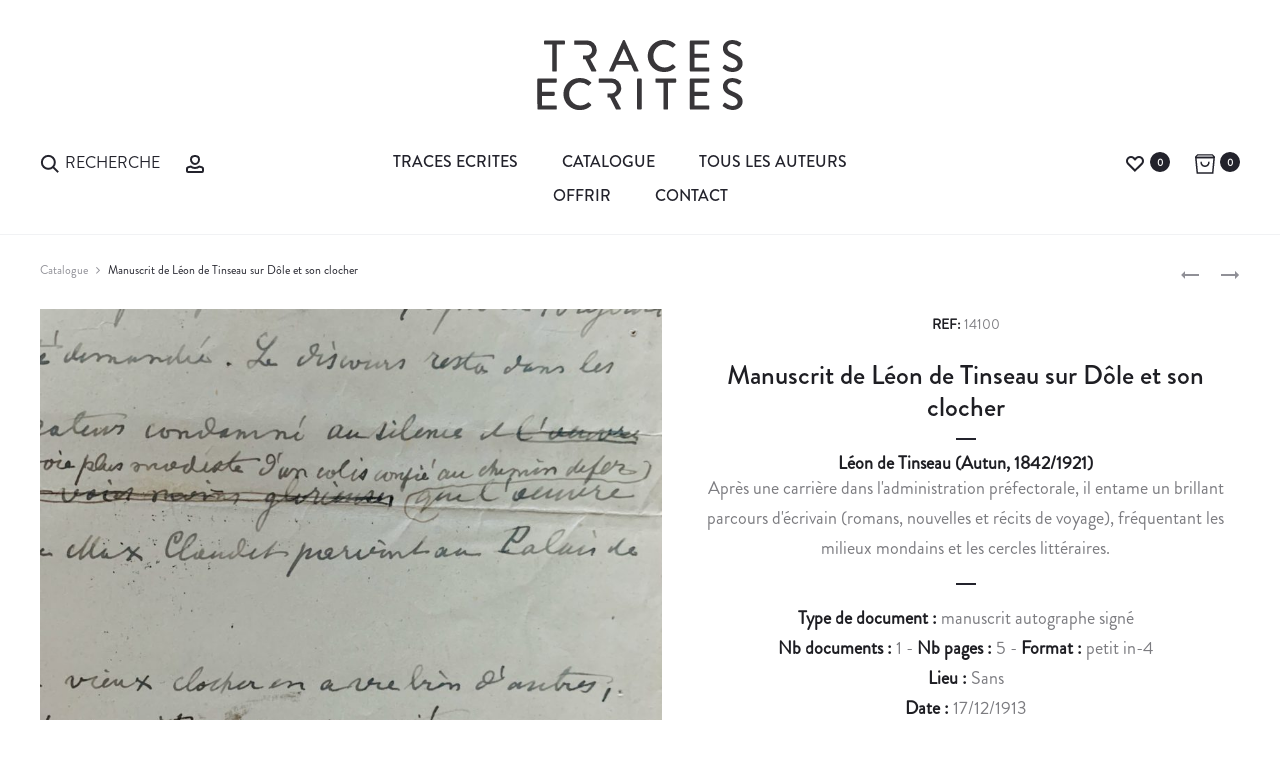

--- FILE ---
content_type: text/html; charset=UTF-8
request_url: https://www.traces-ecrites.com/document/manuscrit-de-leon-de-tinseau-sur-dole-et-son-clocher/
body_size: 42085
content:
<!DOCTYPE html>
<html lang="fr-FR">
<head>
<meta charset="UTF-8">
<meta name="viewport" content="width=device-width, initial-scale=1">
<link rel="profile" href="http://gmpg.org/xfn/11">
<link rel="pingback" href="https://www.traces-ecrites.com/xmlrpc.php">
<meta name='robots' content='index, follow, max-image-preview:large, max-snippet:-1, max-video-preview:-1' />

	<!-- This site is optimized with the Yoast SEO plugin v25.3.1 - https://yoast.com/wordpress/plugins/seo/ -->
	<title>Manuscrit de Léon de Tinseau sur Dôle et son clocher &#8211; Traces Écrites</title>
<link crossorigin data-rocket-preconnect href="https://fonts.googleapis.com" rel="preconnect">
<link crossorigin data-rocket-preconnect href="https://www.googletagmanager.com" rel="preconnect">
<link data-rocket-preload as="style" href="https://fonts.googleapis.com/css?family=Poppins%3A300%2C400%2C500%2C600%2C700&#038;subset=latin%2Clatin-ext&#038;display=swap" rel="preload">
<link href="https://fonts.googleapis.com/css?family=Poppins%3A300%2C400%2C500%2C600%2C700&#038;subset=latin%2Clatin-ext&#038;display=swap" media="print" onload="this.media=&#039;all&#039;" rel="stylesheet">
<noscript><link rel="stylesheet" href="https://fonts.googleapis.com/css?family=Poppins%3A300%2C400%2C500%2C600%2C700&#038;subset=latin%2Clatin-ext&#038;display=swap"></noscript><link rel="preload" data-rocket-preload as="image" href="https://www.traces-ecrites.com/wp-content/uploads/2023/09/Lon-de-Tinseau-1-1-897x908.jpeg" imagesrcset="https://www.traces-ecrites.com/wp-content/uploads/2023/09/Lon-de-Tinseau-1-1-897x908.jpeg 897w, https://www.traces-ecrites.com/wp-content/uploads/2023/09/Lon-de-Tinseau-1-1-100x100.jpeg 100w" imagesizes="(max-width: 897px) 100vw, 897px" fetchpriority="high">
	<link rel="canonical" href="https://www.traces-ecrites.com/document/manuscrit-de-leon-de-tinseau-sur-dole-et-son-clocher/" />
	<meta property="og:locale" content="fr_FR" />
	<meta property="og:type" content="article" />
	<meta property="og:title" content="Manuscrit de Léon de Tinseau sur Dôle et son clocher &#8211; Traces Écrites" />
	<meta property="og:description" content="Beau texte de Léon de Tinseau sur Dôle et son clocher, intitulé « Notre clocher ». « Plus solide qu&rsquo;élégant, simple dans sa force, donjon militaire jusqu&rsquo;au point où entre ses quatre échauguettes,&hellip;" />
	<meta property="og:url" content="https://www.traces-ecrites.com/document/manuscrit-de-leon-de-tinseau-sur-dole-et-son-clocher/" />
	<meta property="og:site_name" content="Traces Écrites" />
	<meta property="article:publisher" content="https://www.facebook.com/tracesecrites1994" />
	<meta property="og:image" content="https://www.traces-ecrites.com/wp-content/uploads/2023/09/Lon-de-Tinseau-1-1.jpeg" />
	<meta property="og:image:width" content="3024" />
	<meta property="og:image:height" content="3024" />
	<meta property="og:image:type" content="image/jpeg" />
	<meta name="twitter:card" content="summary_large_image" />
	<meta name="twitter:label1" content="Durée de lecture estimée" />
	<meta name="twitter:data1" content="1 minute" />
	<script type="application/ld+json" class="yoast-schema-graph">{"@context":"https://schema.org","@graph":[{"@type":"WebPage","@id":"https://www.traces-ecrites.com/document/manuscrit-de-leon-de-tinseau-sur-dole-et-son-clocher/","url":"https://www.traces-ecrites.com/document/manuscrit-de-leon-de-tinseau-sur-dole-et-son-clocher/","name":"Manuscrit de Léon de Tinseau sur Dôle et son clocher &#8211; Traces Écrites","isPartOf":{"@id":"https://www.traces-ecrites.com/#website"},"primaryImageOfPage":{"@id":"https://www.traces-ecrites.com/document/manuscrit-de-leon-de-tinseau-sur-dole-et-son-clocher/#primaryimage"},"image":{"@id":"https://www.traces-ecrites.com/document/manuscrit-de-leon-de-tinseau-sur-dole-et-son-clocher/#primaryimage"},"thumbnailUrl":"https://www.traces-ecrites.com/wp-content/uploads/2023/09/Lon-de-Tinseau-1-1.jpeg","datePublished":"2023-09-07T15:36:53+00:00","breadcrumb":{"@id":"https://www.traces-ecrites.com/document/manuscrit-de-leon-de-tinseau-sur-dole-et-son-clocher/#breadcrumb"},"inLanguage":"fr-FR","potentialAction":[{"@type":"ReadAction","target":["https://www.traces-ecrites.com/document/manuscrit-de-leon-de-tinseau-sur-dole-et-son-clocher/"]}]},{"@type":"ImageObject","inLanguage":"fr-FR","@id":"https://www.traces-ecrites.com/document/manuscrit-de-leon-de-tinseau-sur-dole-et-son-clocher/#primaryimage","url":"https://www.traces-ecrites.com/wp-content/uploads/2023/09/Lon-de-Tinseau-1-1.jpeg","contentUrl":"https://www.traces-ecrites.com/wp-content/uploads/2023/09/Lon-de-Tinseau-1-1.jpeg","width":3024,"height":3024},{"@type":"BreadcrumbList","@id":"https://www.traces-ecrites.com/document/manuscrit-de-leon-de-tinseau-sur-dole-et-son-clocher/#breadcrumb","itemListElement":[{"@type":"ListItem","position":1,"name":"Accueil","item":"https://www.traces-ecrites.com/"},{"@type":"ListItem","position":2,"name":"Catalogue","item":"https://www.traces-ecrites.com/catalogue/"},{"@type":"ListItem","position":3,"name":"Manuscrit de Léon de Tinseau sur Dôle et son clocher"}]},{"@type":"WebSite","@id":"https://www.traces-ecrites.com/#website","url":"https://www.traces-ecrites.com/","name":"Traces Ecrites","description":"Autographe, autographes, lettre autographe, document historique","publisher":{"@id":"https://www.traces-ecrites.com/#organization"},"potentialAction":[{"@type":"SearchAction","target":{"@type":"EntryPoint","urlTemplate":"https://www.traces-ecrites.com/?s={search_term_string}"},"query-input":{"@type":"PropertyValueSpecification","valueRequired":true,"valueName":"search_term_string"}}],"inLanguage":"fr-FR"},{"@type":"Organization","@id":"https://www.traces-ecrites.com/#organization","name":"Traces Écrites - Emmanuel Lorient","url":"https://www.traces-ecrites.com/","logo":{"@type":"ImageObject","inLanguage":"fr-FR","@id":"https://www.traces-ecrites.com/#/schema/logo/image/","url":"https://www.traces-ecrites.com/wp-content/uploads/2025/06/traces-ecrites-logotype-2025.svg","contentUrl":"https://www.traces-ecrites.com/wp-content/uploads/2025/06/traces-ecrites-logotype-2025.svg","width":415,"height":141,"caption":"Traces Écrites - Emmanuel Lorient"},"image":{"@id":"https://www.traces-ecrites.com/#/schema/logo/image/"},"sameAs":["https://www.facebook.com/tracesecrites1994","http://www.instagram.com/traces.ecrites"]}]}</script>
	<!-- / Yoast SEO plugin. -->


<link href='https://fonts.gstatic.com' crossorigin rel='preconnect' />
<link rel="alternate" type="application/rss+xml" title="Traces Écrites &raquo; Flux" href="https://www.traces-ecrites.com/feed/" />
<link rel="alternate" type="application/rss+xml" title="Traces Écrites &raquo; Flux des commentaires" href="https://www.traces-ecrites.com/comments/feed/" />
<link rel='stylesheet' id='trace_search_select-css' href='https://www.traces-ecrites.com/wp-content/plugins/tsearch/select2.min.css?ver=6.6.4' type='text/css' media='all' />
<link rel='stylesheet' id='trace_search_style-css' href='https://www.traces-ecrites.com/wp-content/plugins/tsearch/style.min.css?ver=6.6.4' type='text/css' media='all' />
<style id='wp-emoji-styles-inline-css' type='text/css'>

	img.wp-smiley, img.emoji {
		display: inline !important;
		border: none !important;
		box-shadow: none !important;
		height: 1em !important;
		width: 1em !important;
		margin: 0 0.07em !important;
		vertical-align: -0.1em !important;
		background: none !important;
		padding: 0 !important;
	}
</style>
<link data-minify="1" rel='stylesheet' id='rs-plugin-settings-css' href='https://www.traces-ecrites.com/wp-content/cache/min/1/wp-content/plugins/revslider/public/assets/css/settings.css?ver=1758570120' type='text/css' media='all' />
<style id='rs-plugin-settings-inline-css' type='text/css'>
#rs-demo-id {}
</style>
<link data-minify="1" rel='stylesheet' id='uaf_client_css-css' href='https://www.traces-ecrites.com/wp-content/cache/min/1/wp-content/uploads/useanyfont/uaf.css?ver=1758570120' type='text/css' media='all' />
<link data-minify="1" rel='stylesheet' id='woof-css' href='https://www.traces-ecrites.com/wp-content/cache/min/1/wp-content/plugins/woocommerce-products-filter/css/front.css?ver=1758570120' type='text/css' media='all' />
<link rel='stylesheet' id='chosen-drop-down-css' href='https://www.traces-ecrites.com/wp-content/plugins/woocommerce-products-filter/js/chosen/chosen.min.css?ver=6.6.4' type='text/css' media='all' />
<link data-minify="1" rel='stylesheet' id='icheck-jquery-color-css' href='https://www.traces-ecrites.com/wp-content/cache/min/1/wp-content/plugins/woocommerce-products-filter/js/icheck/skins/flat/aero.css?ver=1758570120' type='text/css' media='all' />
<link data-minify="1" rel='stylesheet' id='woof_by_author_html_items-css' href='https://www.traces-ecrites.com/wp-content/cache/min/1/wp-content/plugins/woocommerce-products-filter/ext/by_author/css/by_author.css?ver=1758570120' type='text/css' media='all' />
<link data-minify="1" rel='stylesheet' id='woof_by_instock_html_items-css' href='https://www.traces-ecrites.com/wp-content/cache/min/1/wp-content/plugins/woocommerce-products-filter/ext/by_instock/css/by_instock.css?ver=1758570120' type='text/css' media='all' />
<link rel='stylesheet' id='woof_by_new_html_items-css' href='https://www.traces-ecrites.com/wp-content/plugins/woocommerce-products-filter/ext/by_new/css/by_new.css?ver=6.6.4' type='text/css' media='all' />
<link data-minify="1" rel='stylesheet' id='photoswipe-css' href='https://www.traces-ecrites.com/wp-content/cache/min/1/wp-content/plugins/woocommerce/assets/css/photoswipe/photoswipe.css?ver=1758570122' type='text/css' media='all' />
<link data-minify="1" rel='stylesheet' id='photoswipe-default-skin-css' href='https://www.traces-ecrites.com/wp-content/cache/min/1/wp-content/plugins/woocommerce/assets/css/photoswipe/default-skin/default-skin.css?ver=1758570122' type='text/css' media='all' />
<link data-minify="1" rel='stylesheet' id='woocommerce-general-css' href='https://www.traces-ecrites.com/wp-content/cache/min/1/wp-content/plugins/woocommerce/assets/css/woocommerce.css?ver=1758570120' type='text/css' media='all' />

<link data-minify="1" rel='stylesheet' id='font-awesome-css' href='https://www.traces-ecrites.com/wp-content/cache/min/1/wp-content/plugins/js_composer/assets/lib/bower/font-awesome/css/font-awesome.min.css?ver=1758570120' type='text/css' media='all' />
<link data-minify="1" rel='stylesheet' id='bootstrap-css' href='https://www.traces-ecrites.com/wp-content/cache/min/1/wp-content/themes/traces-ecrites/css/bootstrap.css?ver=1758570120' type='text/css' media='all' />
<link data-minify="1" rel='stylesheet' id='sober-css' href='https://www.traces-ecrites.com/wp-content/cache/min/1/wp-content/themes/traces-ecrites/style.css?ver=1758570120' type='text/css' media='all' />
<style id='sober-inline-css' type='text/css'>
.sober-popup.popup-layout-fullscreen, .sober-popup-backdrop {background-color: rgba(35,35,44,0.5); }body,button,input,select,textarea{font-size: 24px;font-weight: 400;color: #383639;}
</style>
<link data-minify="1" rel='stylesheet' id='soopf-css' href='https://www.traces-ecrites.com/wp-content/cache/min/1/wp-content/plugins/soo-product-filter/assets/css/frontend.css?ver=1758570120' type='text/css' media='all' />
<link data-minify="1" rel='stylesheet' id='soo-wishlist-css' href='https://www.traces-ecrites.com/wp-content/cache/min/1/wp-content/plugins/soo-wishlist/assets/css/wishlist.css?ver=1758570120' type='text/css' media='all' />
<link data-minify="1" rel='stylesheet' id='sober-child-css' href='https://www.traces-ecrites.com/wp-content/cache/min/1/wp-content/themes/traces-ecrites-child/style.css?ver=1758570120' type='text/css' media='all' />
<script type="text/template" id="tmpl-variation-template">
	<div class="woocommerce-variation-description">
		{{{ data.variation.variation_description }}}
	</div>

	<div class="woocommerce-variation-price">
		{{{ data.variation.price_html }}}
	</div>

	<div class="woocommerce-variation-availability">
		{{{ data.variation.availability_html }}}
	</div>
</script>
<script type="text/template" id="tmpl-unavailable-variation-template">
	<p>Désolé, ce produit n&rsquo;est pas disponible. Veuillez choisir une combinaison différente.</p>
</script>
<script type="text/javascript" src="https://www.traces-ecrites.com/wp-includes/js/jquery/jquery.min.js?ver=3.7.1" id="jquery-core-js"></script>
<script type="text/javascript" src="https://www.traces-ecrites.com/wp-includes/js/jquery/jquery-migrate.min.js?ver=3.4.1" id="jquery-migrate-js"></script>
<script type="text/javascript" src="https://www.traces-ecrites.com/wp-content/plugins/revslider/public/assets/js/jquery.themepunch.tools.min.js?ver=5.4.3&#039; defer=&#039;defer" id="tp-tools-js"></script>
<script type="text/javascript" src="https://www.traces-ecrites.com/wp-content/plugins/revslider/public/assets/js/jquery.themepunch.revolution.min.js?ver=5.4.3&#039; defer=&#039;defer" id="revmin-js"></script>
<script type="text/javascript" id="wc-add-to-cart-js-extra">
/* <![CDATA[ */
var wc_add_to_cart_params = {"ajax_url":"\/wp-admin\/admin-ajax.php","wc_ajax_url":"\/document\/manuscrit-de-leon-de-tinseau-sur-dole-et-son-clocher\/?wc-ajax=%%endpoint%%","i18n_view_cart":"Voir le panier","cart_url":"https:\/\/www.traces-ecrites.com\/panier\/","is_cart":"","cart_redirect_after_add":"no"};
/* ]]> */
</script>
<script type="text/javascript" src="//www.traces-ecrites.com/wp-content/plugins/woocommerce/assets/js/frontend/add-to-cart.min.js?ver=3.0.7" id="wc-add-to-cart-js"></script>
<script data-minify="1" type="text/javascript" src="https://www.traces-ecrites.com/wp-content/cache/min/1/wp-content/plugins/js_composer/assets/js/vendors/woocommerce-add-to-cart.js?ver=1758570120" id="vc_woocommerce-add-to-cart-js-js"></script>
<link rel="https://api.w.org/" href="https://www.traces-ecrites.com/wp-json/" /><link rel="alternate" title="JSON" type="application/json" href="https://www.traces-ecrites.com/wp-json/wp/v2/product/40340" /><link rel="EditURI" type="application/rsd+xml" title="RSD" href="https://www.traces-ecrites.com/xmlrpc.php?rsd" />
<link rel='shortlink' href='https://www.traces-ecrites.com/?p=40340' />
<link rel="alternate" title="oEmbed (JSON)" type="application/json+oembed" href="https://www.traces-ecrites.com/wp-json/oembed/1.0/embed?url=https%3A%2F%2Fwww.traces-ecrites.com%2Fdocument%2Fmanuscrit-de-leon-de-tinseau-sur-dole-et-son-clocher%2F" />
<link rel="alternate" title="oEmbed (XML)" type="text/xml+oembed" href="https://www.traces-ecrites.com/wp-json/oembed/1.0/embed?url=https%3A%2F%2Fwww.traces-ecrites.com%2Fdocument%2Fmanuscrit-de-leon-de-tinseau-sur-dole-et-son-clocher%2F&#038;format=xml" />

		<!-- GA Google Analytics @ https://m0n.co/ga -->
		<script async src="https://www.googletagmanager.com/gtag/js?id=G-K57R29VH32"></script>
		<script>
			window.dataLayer = window.dataLayer || [];
			function gtag(){dataLayer.push(arguments);}
			gtag('js', new Date());
			gtag('config', 'G-K57R29VH32');
		</script>

	 <script type="text/javascript">
	function hide_regions()
	{
		jQuery('.woof_container_region').hide();
	}
	
	function hide_periodes()
	{
		jQuery('.woof_container_doc_periode').hide();
	}

	function hide_regions_monde()
	{
		jQuery('.woof_container_region_monde').hide();
	}	

	// Cache le filtre regionalisme apres chaque woof
	function woof_ajax_done_handler(e) {
		jQuery('.woof_checkbox_instock_container').hide(); // hide instock

	    if(window.location.href.indexOf("regionalisme") == -1) {
	       hide_regions();
	    }
	    if(window.location.href.indexOf("voyage") == -1) {
	       hide_regions_monde();
	    }
	}
</script>

	<noscript><style>.woocommerce-product-gallery{ opacity: 1 !important; }</style></noscript>
	<meta name="generator" content="Powered by Visual Composer - drag and drop page builder for WordPress."/>
<!--[if lte IE 9]><link rel="stylesheet" type="text/css" href="https://www.traces-ecrites.com/wp-content/plugins/js_composer/assets/css/vc_lte_ie9.min.css" media="screen"><![endif]--><meta name="generator" content="Powered by Slider Revolution 5.4.3 - responsive, Mobile-Friendly Slider Plugin for WordPress with comfortable drag and drop interface." />
<link rel="icon" href="https://www.traces-ecrites.com/wp-content/uploads/2025/06/cropped-favicon-te-100x100.png" sizes="32x32" />
<link rel="icon" href="https://www.traces-ecrites.com/wp-content/uploads/2025/06/cropped-favicon-te-340x340.png" sizes="192x192" />
<link rel="apple-touch-icon" href="https://www.traces-ecrites.com/wp-content/uploads/2025/06/cropped-favicon-te-340x340.png" />
<meta name="msapplication-TileImage" content="https://www.traces-ecrites.com/wp-content/uploads/2025/06/cropped-favicon-te-340x340.png" />
<script type="text/javascript">function setREVStartSize(e){
				try{ var i=jQuery(window).width(),t=9999,r=0,n=0,l=0,f=0,s=0,h=0;					
					if(e.responsiveLevels&&(jQuery.each(e.responsiveLevels,function(e,f){f>i&&(t=r=f,l=e),i>f&&f>r&&(r=f,n=e)}),t>r&&(l=n)),f=e.gridheight[l]||e.gridheight[0]||e.gridheight,s=e.gridwidth[l]||e.gridwidth[0]||e.gridwidth,h=i/s,h=h>1?1:h,f=Math.round(h*f),"fullscreen"==e.sliderLayout){var u=(e.c.width(),jQuery(window).height());if(void 0!=e.fullScreenOffsetContainer){var c=e.fullScreenOffsetContainer.split(",");if (c) jQuery.each(c,function(e,i){u=jQuery(i).length>0?u-jQuery(i).outerHeight(!0):u}),e.fullScreenOffset.split("%").length>1&&void 0!=e.fullScreenOffset&&e.fullScreenOffset.length>0?u-=jQuery(window).height()*parseInt(e.fullScreenOffset,0)/100:void 0!=e.fullScreenOffset&&e.fullScreenOffset.length>0&&(u-=parseInt(e.fullScreenOffset,0))}f=u}else void 0!=e.minHeight&&f<e.minHeight&&(f=e.minHeight);e.c.closest(".rev_slider_wrapper").css({height:f})					
				}catch(d){console.log("Failure at Presize of Slider:"+d)}
			};</script>
		<style type="text/css" id="wp-custom-css">
			/*
Vous pouvez ajouter du CSS personnalisé ici.

Cliquez sur l’icône d’aide ci-dessus pour en savoir plus.
*/

.nav-menu a {
  font-size: 1.6rem;
  text-transform: uppercase;
	font-weight: normal;
}

.menu-item.menu-item-search span {
 font-size: 1.6rem;
  text-transform: uppercase;
	font-weight: normal;
}

.woocommerce div.product .product-share {
  font-size: 1.3rem;
}

.widget_categories li a {
  font-size: 1.4rem;
  font-weight: 500;
}

.hfeed .site-main .read-more {
  font-size: 1.6rem;
}


.wpb-js-composer .vc_tta.vc_general {
  font-size: 1.3em;
}

.single-auteur .descauteur {
  font-size: 1.9rem;
  line-height: 1.6;
  text-align: justify;
}

.woocommerce div.product div.summary {
  font-size: 1.8rem;
  text-align: center;
	line-height: 30px;
}


body {
  font-size: 16px !important;
}



.page-header .page-title {
    font-size: 90px;
    font-size: 9rem;
    color: #23232c;
    font-weight: 300;
    font-family: 'brandon-medium' !important
    margin: 0;
    line-height: 1;
    padding-bottom: 35px;
}

.topbar a {
    color: #23232c !important;
}

.docautlink {
    color: #1e1e23;
    font-weight: bold;
    display: block;
    line-height: 20px!important;
}

.sober-message-box.success .box-content, .sober-message-box.success a.close {
    color: #23232c !important;
}

.sober-message-box.success {
    background-color: #FFF !important;
    border: 1px solid #23232c !important;
}

.sober-message-box.success svg {
    fill: #23232c !important;
    stroke: #23232c!important;
}		</style>
		
        <script type="text/javascript">
            if (typeof woof_lang_custom == 'undefined') {
                var woof_lang_custom = {};//!!important
            }
            woof_lang_custom.woof_author = "By author";
        </script>
              
        <script type="text/javascript">
            if (typeof woof_lang_custom == 'undefined') {
                var woof_lang_custom = {};//!!important
            }
            woof_lang_custom.stock = "In stock";
        </script>
        
        <script type="text/javascript">
            if (typeof woof_lang_custom == 'undefined') {
                var woof_lang_custom = {};//!!important
            }
            woof_lang_custom.woof_new = "By new";
        </script>
        

        <script type="text/javascript">

            var woof_ajaxurl = "https://www.traces-ecrites.com/wp-admin/admin-ajax.php";

            var woof_lang = {
                'orderby': "orderby",
                'perpage': "per page",
                'pricerange': "price range",
                'menu_order': "menu order",
                'popularity': "popularity",
                'rating': "rating",
                'price': "price low to high",
                'price-desc': "price high to low"
            };

            if (typeof woof_lang_custom == 'undefined') {
                var woof_lang_custom = {};//!!important
            }

            //***

            var woof_is_mobile = 0;
        
            var woof_is_permalink =1;

            var woof_shop_page = "";
        
            var woof_really_curr_tax = {};

            var woof_show_price_search_button = 0;
            var woof_show_price_search_type = 0;
        
            var woof_show_price_search_type = 0;

            var swoof_search_slug = "filtre";

        
            var icheck_skin = {};
                                    icheck_skin.skin = "flat";
                icheck_skin.color = "aero";
        
            var is_woof_use_chosen =1;

            var woof_current_page_link = location.protocol + '//' + location.host + location.pathname;
            //***lets remove pagination from woof_current_page_link
            woof_current_page_link = woof_current_page_link.replace(/\page\/[0-9]+/, "");
                            woof_current_page_link = "https://www.traces-ecrites.com/catalogue/";
                            var woof_link = 'https://www.traces-ecrites.com/wp-content/plugins/woocommerce-products-filter/';

            var woof_current_values = '[]';
            //+++
            var woof_lang_loading = "Loading ...";

                        woof_lang_loading = "Chargement";
        
            var woof_lang_show_products_filter = "show products filter";
            var woof_lang_hide_products_filter = "hide products filter";
            var woof_lang_pricerange = "price range";

            //+++

            var woof_use_beauty_scroll =0;
            //+++
            var woof_autosubmit =1;
            var woof_ajaxurl = "https://www.traces-ecrites.com/wp-admin/admin-ajax.php";
            var woof_submit_link = "";
            var woof_is_ajax = 0;
            var woof_ajax_redraw = 0;
            var woof_ajax_page_num =1;
            var woof_ajax_first_done = false;
            var woof_checkboxes_slide_flag = true;


            //toggles
            var woof_toggle_type = "text";

            var woof_toggle_closed_text = "-";
            var woof_toggle_opened_text = "+";

            var woof_toggle_closed_image = "https://www.traces-ecrites.com/wp-content/plugins/woocommerce-products-filter/img/plus3.png";
            var woof_toggle_opened_image = "https://www.traces-ecrites.com/wp-content/plugins/woocommerce-products-filter/img/minus3.png";


            //indexes which can be displayed in red buttons panel
                    var woof_accept_array = ["min_price", "orderby", "perpage", "woof_author","stock","woof_new","doc_type","region_monde","region","motcle","doc_format","doc_theme","doc_periode","doc_prix","doc_emplacement","product_visibility","product_cat","product_tag"];

        

            var woof_overlay_skin = "default";
            jQuery(function () {
                woof_current_values = jQuery.parseJSON(woof_current_values);
                if (woof_current_values.length == 0) {
                    woof_current_values = {};
                }

            });
            //***
            //for extensions

            var woof_ext_init_functions = null;
                        woof_ext_init_functions = '{"by_instock":"woof_init_instock"}';
        

            //***
            function woof_js_after_ajax_done() {
                jQuery(document).trigger('woof_ajax_done');
        document.location.href = "#woof_results_by_ajax";            }
        </script>
        <style id="kirki-inline-styles">@media screen and (max-width: 767px){.mobile-menu{width:85%;}}/* devanagari */
@font-face {
  font-family: 'Poppins';
  font-style: normal;
  font-weight: 400;
  font-display: swap;
  src: url(https://www.traces-ecrites.com/wp-content/fonts/poppins/pxiEyp8kv8JHgFVrJJbecmNE.woff2) format('woff2');
  unicode-range: U+0900-097F, U+1CD0-1CF9, U+200C-200D, U+20A8, U+20B9, U+20F0, U+25CC, U+A830-A839, U+A8E0-A8FF, U+11B00-11B09;
}
/* latin-ext */
@font-face {
  font-family: 'Poppins';
  font-style: normal;
  font-weight: 400;
  font-display: swap;
  src: url(https://www.traces-ecrites.com/wp-content/fonts/poppins/pxiEyp8kv8JHgFVrJJnecmNE.woff2) format('woff2');
  unicode-range: U+0100-02BA, U+02BD-02C5, U+02C7-02CC, U+02CE-02D7, U+02DD-02FF, U+0304, U+0308, U+0329, U+1D00-1DBF, U+1E00-1E9F, U+1EF2-1EFF, U+2020, U+20A0-20AB, U+20AD-20C0, U+2113, U+2C60-2C7F, U+A720-A7FF;
}
/* latin */
@font-face {
  font-family: 'Poppins';
  font-style: normal;
  font-weight: 400;
  font-display: swap;
  src: url(https://www.traces-ecrites.com/wp-content/fonts/poppins/pxiEyp8kv8JHgFVrJJfecg.woff2) format('woff2');
  unicode-range: U+0000-00FF, U+0131, U+0152-0153, U+02BB-02BC, U+02C6, U+02DA, U+02DC, U+0304, U+0308, U+0329, U+2000-206F, U+20AC, U+2122, U+2191, U+2193, U+2212, U+2215, U+FEFF, U+FFFD;
}
/* devanagari */
@font-face {
  font-family: 'Poppins';
  font-style: normal;
  font-weight: 500;
  font-display: swap;
  src: url(https://www.traces-ecrites.com/wp-content/fonts/poppins/pxiByp8kv8JHgFVrLGT9Z11lFc-K.woff2) format('woff2');
  unicode-range: U+0900-097F, U+1CD0-1CF9, U+200C-200D, U+20A8, U+20B9, U+20F0, U+25CC, U+A830-A839, U+A8E0-A8FF, U+11B00-11B09;
}
/* latin-ext */
@font-face {
  font-family: 'Poppins';
  font-style: normal;
  font-weight: 500;
  font-display: swap;
  src: url(https://www.traces-ecrites.com/wp-content/fonts/poppins/pxiByp8kv8JHgFVrLGT9Z1JlFc-K.woff2) format('woff2');
  unicode-range: U+0100-02BA, U+02BD-02C5, U+02C7-02CC, U+02CE-02D7, U+02DD-02FF, U+0304, U+0308, U+0329, U+1D00-1DBF, U+1E00-1E9F, U+1EF2-1EFF, U+2020, U+20A0-20AB, U+20AD-20C0, U+2113, U+2C60-2C7F, U+A720-A7FF;
}
/* latin */
@font-face {
  font-family: 'Poppins';
  font-style: normal;
  font-weight: 500;
  font-display: swap;
  src: url(https://www.traces-ecrites.com/wp-content/fonts/poppins/pxiByp8kv8JHgFVrLGT9Z1xlFQ.woff2) format('woff2');
  unicode-range: U+0000-00FF, U+0131, U+0152-0153, U+02BB-02BC, U+02C6, U+02DA, U+02DC, U+0304, U+0308, U+0329, U+2000-206F, U+20AC, U+2122, U+2191, U+2193, U+2212, U+2215, U+FEFF, U+FFFD;
}
/* devanagari */
@font-face {
  font-family: 'Poppins';
  font-style: normal;
  font-weight: 600;
  font-display: swap;
  src: url(https://www.traces-ecrites.com/wp-content/fonts/poppins/pxiByp8kv8JHgFVrLEj6Z11lFc-K.woff2) format('woff2');
  unicode-range: U+0900-097F, U+1CD0-1CF9, U+200C-200D, U+20A8, U+20B9, U+20F0, U+25CC, U+A830-A839, U+A8E0-A8FF, U+11B00-11B09;
}
/* latin-ext */
@font-face {
  font-family: 'Poppins';
  font-style: normal;
  font-weight: 600;
  font-display: swap;
  src: url(https://www.traces-ecrites.com/wp-content/fonts/poppins/pxiByp8kv8JHgFVrLEj6Z1JlFc-K.woff2) format('woff2');
  unicode-range: U+0100-02BA, U+02BD-02C5, U+02C7-02CC, U+02CE-02D7, U+02DD-02FF, U+0304, U+0308, U+0329, U+1D00-1DBF, U+1E00-1E9F, U+1EF2-1EFF, U+2020, U+20A0-20AB, U+20AD-20C0, U+2113, U+2C60-2C7F, U+A720-A7FF;
}
/* latin */
@font-face {
  font-family: 'Poppins';
  font-style: normal;
  font-weight: 600;
  font-display: swap;
  src: url(https://www.traces-ecrites.com/wp-content/fonts/poppins/pxiByp8kv8JHgFVrLEj6Z1xlFQ.woff2) format('woff2');
  unicode-range: U+0000-00FF, U+0131, U+0152-0153, U+02BB-02BC, U+02C6, U+02DA, U+02DC, U+0304, U+0308, U+0329, U+2000-206F, U+20AC, U+2122, U+2191, U+2193, U+2212, U+2215, U+FEFF, U+FFFD;
}
/* devanagari */
@font-face {
  font-family: 'Poppins';
  font-style: normal;
  font-weight: 700;
  font-display: swap;
  src: url(https://www.traces-ecrites.com/wp-content/fonts/poppins/pxiByp8kv8JHgFVrLCz7Z11lFc-K.woff2) format('woff2');
  unicode-range: U+0900-097F, U+1CD0-1CF9, U+200C-200D, U+20A8, U+20B9, U+20F0, U+25CC, U+A830-A839, U+A8E0-A8FF, U+11B00-11B09;
}
/* latin-ext */
@font-face {
  font-family: 'Poppins';
  font-style: normal;
  font-weight: 700;
  font-display: swap;
  src: url(https://www.traces-ecrites.com/wp-content/fonts/poppins/pxiByp8kv8JHgFVrLCz7Z1JlFc-K.woff2) format('woff2');
  unicode-range: U+0100-02BA, U+02BD-02C5, U+02C7-02CC, U+02CE-02D7, U+02DD-02FF, U+0304, U+0308, U+0329, U+1D00-1DBF, U+1E00-1E9F, U+1EF2-1EFF, U+2020, U+20A0-20AB, U+20AD-20C0, U+2113, U+2C60-2C7F, U+A720-A7FF;
}
/* latin */
@font-face {
  font-family: 'Poppins';
  font-style: normal;
  font-weight: 700;
  font-display: swap;
  src: url(https://www.traces-ecrites.com/wp-content/fonts/poppins/pxiByp8kv8JHgFVrLCz7Z1xlFQ.woff2) format('woff2');
  unicode-range: U+0000-00FF, U+0131, U+0152-0153, U+02BB-02BC, U+02C6, U+02DA, U+02DC, U+0304, U+0308, U+0329, U+2000-206F, U+20AC, U+2122, U+2191, U+2193, U+2212, U+2215, U+FEFF, U+FFFD;
}/* devanagari */
@font-face {
  font-family: 'Poppins';
  font-style: normal;
  font-weight: 400;
  font-display: swap;
  src: url(https://www.traces-ecrites.com/wp-content/fonts/poppins/pxiEyp8kv8JHgFVrJJbecmNE.woff2) format('woff2');
  unicode-range: U+0900-097F, U+1CD0-1CF9, U+200C-200D, U+20A8, U+20B9, U+20F0, U+25CC, U+A830-A839, U+A8E0-A8FF, U+11B00-11B09;
}
/* latin-ext */
@font-face {
  font-family: 'Poppins';
  font-style: normal;
  font-weight: 400;
  font-display: swap;
  src: url(https://www.traces-ecrites.com/wp-content/fonts/poppins/pxiEyp8kv8JHgFVrJJnecmNE.woff2) format('woff2');
  unicode-range: U+0100-02BA, U+02BD-02C5, U+02C7-02CC, U+02CE-02D7, U+02DD-02FF, U+0304, U+0308, U+0329, U+1D00-1DBF, U+1E00-1E9F, U+1EF2-1EFF, U+2020, U+20A0-20AB, U+20AD-20C0, U+2113, U+2C60-2C7F, U+A720-A7FF;
}
/* latin */
@font-face {
  font-family: 'Poppins';
  font-style: normal;
  font-weight: 400;
  font-display: swap;
  src: url(https://www.traces-ecrites.com/wp-content/fonts/poppins/pxiEyp8kv8JHgFVrJJfecg.woff2) format('woff2');
  unicode-range: U+0000-00FF, U+0131, U+0152-0153, U+02BB-02BC, U+02C6, U+02DA, U+02DC, U+0304, U+0308, U+0329, U+2000-206F, U+20AC, U+2122, U+2191, U+2193, U+2212, U+2215, U+FEFF, U+FFFD;
}
/* devanagari */
@font-face {
  font-family: 'Poppins';
  font-style: normal;
  font-weight: 500;
  font-display: swap;
  src: url(https://www.traces-ecrites.com/wp-content/fonts/poppins/pxiByp8kv8JHgFVrLGT9Z11lFc-K.woff2) format('woff2');
  unicode-range: U+0900-097F, U+1CD0-1CF9, U+200C-200D, U+20A8, U+20B9, U+20F0, U+25CC, U+A830-A839, U+A8E0-A8FF, U+11B00-11B09;
}
/* latin-ext */
@font-face {
  font-family: 'Poppins';
  font-style: normal;
  font-weight: 500;
  font-display: swap;
  src: url(https://www.traces-ecrites.com/wp-content/fonts/poppins/pxiByp8kv8JHgFVrLGT9Z1JlFc-K.woff2) format('woff2');
  unicode-range: U+0100-02BA, U+02BD-02C5, U+02C7-02CC, U+02CE-02D7, U+02DD-02FF, U+0304, U+0308, U+0329, U+1D00-1DBF, U+1E00-1E9F, U+1EF2-1EFF, U+2020, U+20A0-20AB, U+20AD-20C0, U+2113, U+2C60-2C7F, U+A720-A7FF;
}
/* latin */
@font-face {
  font-family: 'Poppins';
  font-style: normal;
  font-weight: 500;
  font-display: swap;
  src: url(https://www.traces-ecrites.com/wp-content/fonts/poppins/pxiByp8kv8JHgFVrLGT9Z1xlFQ.woff2) format('woff2');
  unicode-range: U+0000-00FF, U+0131, U+0152-0153, U+02BB-02BC, U+02C6, U+02DA, U+02DC, U+0304, U+0308, U+0329, U+2000-206F, U+20AC, U+2122, U+2191, U+2193, U+2212, U+2215, U+FEFF, U+FFFD;
}
/* devanagari */
@font-face {
  font-family: 'Poppins';
  font-style: normal;
  font-weight: 600;
  font-display: swap;
  src: url(https://www.traces-ecrites.com/wp-content/fonts/poppins/pxiByp8kv8JHgFVrLEj6Z11lFc-K.woff2) format('woff2');
  unicode-range: U+0900-097F, U+1CD0-1CF9, U+200C-200D, U+20A8, U+20B9, U+20F0, U+25CC, U+A830-A839, U+A8E0-A8FF, U+11B00-11B09;
}
/* latin-ext */
@font-face {
  font-family: 'Poppins';
  font-style: normal;
  font-weight: 600;
  font-display: swap;
  src: url(https://www.traces-ecrites.com/wp-content/fonts/poppins/pxiByp8kv8JHgFVrLEj6Z1JlFc-K.woff2) format('woff2');
  unicode-range: U+0100-02BA, U+02BD-02C5, U+02C7-02CC, U+02CE-02D7, U+02DD-02FF, U+0304, U+0308, U+0329, U+1D00-1DBF, U+1E00-1E9F, U+1EF2-1EFF, U+2020, U+20A0-20AB, U+20AD-20C0, U+2113, U+2C60-2C7F, U+A720-A7FF;
}
/* latin */
@font-face {
  font-family: 'Poppins';
  font-style: normal;
  font-weight: 600;
  font-display: swap;
  src: url(https://www.traces-ecrites.com/wp-content/fonts/poppins/pxiByp8kv8JHgFVrLEj6Z1xlFQ.woff2) format('woff2');
  unicode-range: U+0000-00FF, U+0131, U+0152-0153, U+02BB-02BC, U+02C6, U+02DA, U+02DC, U+0304, U+0308, U+0329, U+2000-206F, U+20AC, U+2122, U+2191, U+2193, U+2212, U+2215, U+FEFF, U+FFFD;
}
/* devanagari */
@font-face {
  font-family: 'Poppins';
  font-style: normal;
  font-weight: 700;
  font-display: swap;
  src: url(https://www.traces-ecrites.com/wp-content/fonts/poppins/pxiByp8kv8JHgFVrLCz7Z11lFc-K.woff2) format('woff2');
  unicode-range: U+0900-097F, U+1CD0-1CF9, U+200C-200D, U+20A8, U+20B9, U+20F0, U+25CC, U+A830-A839, U+A8E0-A8FF, U+11B00-11B09;
}
/* latin-ext */
@font-face {
  font-family: 'Poppins';
  font-style: normal;
  font-weight: 700;
  font-display: swap;
  src: url(https://www.traces-ecrites.com/wp-content/fonts/poppins/pxiByp8kv8JHgFVrLCz7Z1JlFc-K.woff2) format('woff2');
  unicode-range: U+0100-02BA, U+02BD-02C5, U+02C7-02CC, U+02CE-02D7, U+02DD-02FF, U+0304, U+0308, U+0329, U+1D00-1DBF, U+1E00-1E9F, U+1EF2-1EFF, U+2020, U+20A0-20AB, U+20AD-20C0, U+2113, U+2C60-2C7F, U+A720-A7FF;
}
/* latin */
@font-face {
  font-family: 'Poppins';
  font-style: normal;
  font-weight: 700;
  font-display: swap;
  src: url(https://www.traces-ecrites.com/wp-content/fonts/poppins/pxiByp8kv8JHgFVrLCz7Z1xlFQ.woff2) format('woff2');
  unicode-range: U+0000-00FF, U+0131, U+0152-0153, U+02BB-02BC, U+02C6, U+02DA, U+02DC, U+0304, U+0308, U+0329, U+2000-206F, U+20AC, U+2122, U+2191, U+2193, U+2212, U+2215, U+FEFF, U+FFFD;
}/* devanagari */
@font-face {
  font-family: 'Poppins';
  font-style: normal;
  font-weight: 400;
  font-display: swap;
  src: url(https://www.traces-ecrites.com/wp-content/fonts/poppins/pxiEyp8kv8JHgFVrJJbecmNE.woff2) format('woff2');
  unicode-range: U+0900-097F, U+1CD0-1CF9, U+200C-200D, U+20A8, U+20B9, U+20F0, U+25CC, U+A830-A839, U+A8E0-A8FF, U+11B00-11B09;
}
/* latin-ext */
@font-face {
  font-family: 'Poppins';
  font-style: normal;
  font-weight: 400;
  font-display: swap;
  src: url(https://www.traces-ecrites.com/wp-content/fonts/poppins/pxiEyp8kv8JHgFVrJJnecmNE.woff2) format('woff2');
  unicode-range: U+0100-02BA, U+02BD-02C5, U+02C7-02CC, U+02CE-02D7, U+02DD-02FF, U+0304, U+0308, U+0329, U+1D00-1DBF, U+1E00-1E9F, U+1EF2-1EFF, U+2020, U+20A0-20AB, U+20AD-20C0, U+2113, U+2C60-2C7F, U+A720-A7FF;
}
/* latin */
@font-face {
  font-family: 'Poppins';
  font-style: normal;
  font-weight: 400;
  font-display: swap;
  src: url(https://www.traces-ecrites.com/wp-content/fonts/poppins/pxiEyp8kv8JHgFVrJJfecg.woff2) format('woff2');
  unicode-range: U+0000-00FF, U+0131, U+0152-0153, U+02BB-02BC, U+02C6, U+02DA, U+02DC, U+0304, U+0308, U+0329, U+2000-206F, U+20AC, U+2122, U+2191, U+2193, U+2212, U+2215, U+FEFF, U+FFFD;
}
/* devanagari */
@font-face {
  font-family: 'Poppins';
  font-style: normal;
  font-weight: 500;
  font-display: swap;
  src: url(https://www.traces-ecrites.com/wp-content/fonts/poppins/pxiByp8kv8JHgFVrLGT9Z11lFc-K.woff2) format('woff2');
  unicode-range: U+0900-097F, U+1CD0-1CF9, U+200C-200D, U+20A8, U+20B9, U+20F0, U+25CC, U+A830-A839, U+A8E0-A8FF, U+11B00-11B09;
}
/* latin-ext */
@font-face {
  font-family: 'Poppins';
  font-style: normal;
  font-weight: 500;
  font-display: swap;
  src: url(https://www.traces-ecrites.com/wp-content/fonts/poppins/pxiByp8kv8JHgFVrLGT9Z1JlFc-K.woff2) format('woff2');
  unicode-range: U+0100-02BA, U+02BD-02C5, U+02C7-02CC, U+02CE-02D7, U+02DD-02FF, U+0304, U+0308, U+0329, U+1D00-1DBF, U+1E00-1E9F, U+1EF2-1EFF, U+2020, U+20A0-20AB, U+20AD-20C0, U+2113, U+2C60-2C7F, U+A720-A7FF;
}
/* latin */
@font-face {
  font-family: 'Poppins';
  font-style: normal;
  font-weight: 500;
  font-display: swap;
  src: url(https://www.traces-ecrites.com/wp-content/fonts/poppins/pxiByp8kv8JHgFVrLGT9Z1xlFQ.woff2) format('woff2');
  unicode-range: U+0000-00FF, U+0131, U+0152-0153, U+02BB-02BC, U+02C6, U+02DA, U+02DC, U+0304, U+0308, U+0329, U+2000-206F, U+20AC, U+2122, U+2191, U+2193, U+2212, U+2215, U+FEFF, U+FFFD;
}
/* devanagari */
@font-face {
  font-family: 'Poppins';
  font-style: normal;
  font-weight: 600;
  font-display: swap;
  src: url(https://www.traces-ecrites.com/wp-content/fonts/poppins/pxiByp8kv8JHgFVrLEj6Z11lFc-K.woff2) format('woff2');
  unicode-range: U+0900-097F, U+1CD0-1CF9, U+200C-200D, U+20A8, U+20B9, U+20F0, U+25CC, U+A830-A839, U+A8E0-A8FF, U+11B00-11B09;
}
/* latin-ext */
@font-face {
  font-family: 'Poppins';
  font-style: normal;
  font-weight: 600;
  font-display: swap;
  src: url(https://www.traces-ecrites.com/wp-content/fonts/poppins/pxiByp8kv8JHgFVrLEj6Z1JlFc-K.woff2) format('woff2');
  unicode-range: U+0100-02BA, U+02BD-02C5, U+02C7-02CC, U+02CE-02D7, U+02DD-02FF, U+0304, U+0308, U+0329, U+1D00-1DBF, U+1E00-1E9F, U+1EF2-1EFF, U+2020, U+20A0-20AB, U+20AD-20C0, U+2113, U+2C60-2C7F, U+A720-A7FF;
}
/* latin */
@font-face {
  font-family: 'Poppins';
  font-style: normal;
  font-weight: 600;
  font-display: swap;
  src: url(https://www.traces-ecrites.com/wp-content/fonts/poppins/pxiByp8kv8JHgFVrLEj6Z1xlFQ.woff2) format('woff2');
  unicode-range: U+0000-00FF, U+0131, U+0152-0153, U+02BB-02BC, U+02C6, U+02DA, U+02DC, U+0304, U+0308, U+0329, U+2000-206F, U+20AC, U+2122, U+2191, U+2193, U+2212, U+2215, U+FEFF, U+FFFD;
}
/* devanagari */
@font-face {
  font-family: 'Poppins';
  font-style: normal;
  font-weight: 700;
  font-display: swap;
  src: url(https://www.traces-ecrites.com/wp-content/fonts/poppins/pxiByp8kv8JHgFVrLCz7Z11lFc-K.woff2) format('woff2');
  unicode-range: U+0900-097F, U+1CD0-1CF9, U+200C-200D, U+20A8, U+20B9, U+20F0, U+25CC, U+A830-A839, U+A8E0-A8FF, U+11B00-11B09;
}
/* latin-ext */
@font-face {
  font-family: 'Poppins';
  font-style: normal;
  font-weight: 700;
  font-display: swap;
  src: url(https://www.traces-ecrites.com/wp-content/fonts/poppins/pxiByp8kv8JHgFVrLCz7Z1JlFc-K.woff2) format('woff2');
  unicode-range: U+0100-02BA, U+02BD-02C5, U+02C7-02CC, U+02CE-02D7, U+02DD-02FF, U+0304, U+0308, U+0329, U+1D00-1DBF, U+1E00-1E9F, U+1EF2-1EFF, U+2020, U+20A0-20AB, U+20AD-20C0, U+2113, U+2C60-2C7F, U+A720-A7FF;
}
/* latin */
@font-face {
  font-family: 'Poppins';
  font-style: normal;
  font-weight: 700;
  font-display: swap;
  src: url(https://www.traces-ecrites.com/wp-content/fonts/poppins/pxiByp8kv8JHgFVrLCz7Z1xlFQ.woff2) format('woff2');
  unicode-range: U+0000-00FF, U+0131, U+0152-0153, U+02BB-02BC, U+02C6, U+02DA, U+02DC, U+0304, U+0308, U+0329, U+2000-206F, U+20AC, U+2122, U+2191, U+2193, U+2212, U+2215, U+FEFF, U+FFFD;
}</style><noscript><style type="text/css"> .wpb_animate_when_almost_visible { opacity: 1; }</style></noscript><noscript><style id="rocket-lazyload-nojs-css">.rll-youtube-player, [data-lazy-src]{display:none !important;}</style></noscript><meta name="generator" content="WP Rocket 3.19.1.2" data-wpr-features="wpr_minify_js wpr_lazyload_images wpr_preconnect_external_domains wpr_oci wpr_minify_css wpr_preload_links wpr_desktop" /></head>

<body class="product-template-default single single-product postid-40340 woocommerce woocommerce-page  sidebar-no-sidebar topbar-disabled header-v5 header-white header-hoverable no-page-header page-header-style-normal page-header-color shop-hover-thumbnail blog-classic product-style-3 shop-navigation-links wpb-js-composer js-comp-ver-5.1.1 vc_responsive">

<div  id="svg-defs" class="svg-defs hidden"><svg xmlns="http://www.w3.org/2000/svg" xmlns:xlink="http://www.w3.org/1999/xlink"><symbol viewBox="0 0 20 20" id="backtotop-arrow"><path d="M9 5v14h2V5h3l-4-4-4 4z"/></symbol><symbol viewBox="0 0 20 20" id="basket-addtocart"><path fill="none" stroke-width="2" stroke-linejoin="round" stroke-miterlimit="10" d="M2.492 6l1 7H14l4-7z"/><circle cx="4.492" cy="16.624" r="1.5"/><circle cx="11" cy="16.624" r="1.5"/><path fill="none" stroke-width="2" stroke-linecap="round" stroke-miterlimit="10" d="M2 2h3"/></symbol><symbol viewBox="0 0 42000 64002" shape-rendering="geometricPrecision" text-rendering="geometricPrecision" image-rendering="optimizeQuality" fill-rule="evenodd" clip-rule="evenodd" id="chair"><defs><style>.acfil0{fill:#27afb7;fill-rule:nonzero}</style></defs><path class="acfil0" d="M11999 0h18002c1102 0 2102 451 2825 1174l-2 2c726 726 1176 1728 1176 2823v27002c0 1097-450 2095-1174 2820l-5 5c-725 724-1723 1174-2820 1174h-8001v2000h11430c984 0 1878 403 2523 1048v5c645 646 1048 1540 1048 2519v1415l1003-18-12-8968h-2019v-9000h6028v9000h-2017l13 9947 1 978-981 18-2015 35v450c0 980-403 1873-1048 2519v5c-645 645-1539 1048-2523 1048H22001v11000h10000v5000h-2001v-3000h-8000v2999h-2001v-2999h-8000v3000H9998v-5000h10000V48001H8568c-984 0-1878-403-2523-1048v-5c-645-646-1048-1539-1048-2519v-469l-2015-35-985-18 5-981 50-9775H-2v-9150h5999v9150H4043l-45 8799 999 18v-1396c0-979 403-1873 1048-2519v-5c645-645 1539-1048 2523-1048h11430v-2000h-8001c-1097 0-2095-450-2820-1174l-5-5c-724-725-1174-1723-1174-2820V3999c0-1095 450-2096 1176-2823l-2-2C9895 451 10895 0 11997 0zm28000 26001h-2027v5000h2027v-5000zm-36000 0H2001v5150h1998v-5150zm4571 20000h24860c430 0 824-178 1108-462l2 2c282-285 459-679 459-1111v-3857c0-433-177-827-459-1111l-2 2c-283-283-678-462-1108-462H8570c-430 0-824 178-1108 462l-2-2c-282 285-459 678-459 1111v3857c0 432 177 827 459 1111l2-2c283 283 678 462 1108 462zM30001 2001H11999c-548 0-1049 227-1410 588h-5c-359 358-583 859-583 1410v27002c0 552 223 1051 583 1410l5 5c359 360 859 583 1410 583h18002c552 0 1051-223 1410-583l5-5c360-359 583-859 583-1410V3999c0-552-224-1052-583-1410h-5c-361-361-862-588-1410-588z" id="acLayer_x0020_1"/></symbol><symbol viewBox="0 0 12 12" id="check-checkbox"><path fill="none" stroke-width="1.6" stroke-miterlimit="10" d="M1 6.234l3.177 3.177L11 2.589"/></symbol><symbol viewBox="0 0 20 20" id="close-delete"><path d="M19 2.414L17.586 1 10 8.586 2.414 1 1 2.414 8.586 10 1 17.586 2.414 19 10 11.414 17.586 19 19 17.586 11.414 10z"/></symbol><symbol viewBox="0 0 14 14" id="close-delete-small"><path d="M13 1.943L12.057 1 7 6.057 1.943 1 1 1.943 6.057 7 1 12.057l.943.943L7 7.943 12.057 13l.943-.943L7.943 7z"/></symbol><symbol viewBox="0 0 12 6" id="dropdown-arrow"><path d="M12 0L6 6 0 0z"/></symbol><symbol viewBox="0 0 40 40" id="error"><path d="M20 0C8.972 0 0 8.972 0 20s8.972 20 20 20 20-8.972 20-20S31.028 0 20 0zm0 38c-9.925 0-18-8.075-18-18S10.075 2 20 2s18 8.075 18 18-8.075 18-18 18z"/><path d="M25.293 13.293L20 18.586l-5.293-5.293-1.414 1.414L18.586 20l-5.293 5.293 1.414 1.414L20 21.414l5.293 5.293 1.414-1.414L21.414 20l5.293-5.293z"/></symbol><symbol viewBox="0 0 20 20" id="filter"><path fill="none" stroke-width="2" stroke-linejoin="round" stroke-miterlimit="10" d="M12 9v8l-4-4V9L2 3h16z"/></symbol><symbol viewBox="0 0 18 16" id="free-shipping"><path d="M17.447 6.669l-1.63-.814-.869-2.607A.997.997 0 0 0 14 2.564h-3a1 1 0 0 0-1 1v6H1a1 1 0 1 0 0 2h16a1 1 0 0 0 1-1v-3c0-.379-.214-.725-.553-.895zM16 9.564h-4v-5h1.279l.772 2.316a1 1 0 0 0 .501.578L16 8.182v1.382z"/><path d="M1 8.564h7a1 1 0 0 0 1-1v-6a1 1 0 0 0-1-1H1a1 1 0 0 0-1 1v6a1 1 0 0 0 1 1zm1-6h5v4H2v-4z"/><circle cx="14" cy="14.064" r="1.5"/><circle cx="3" cy="14.064" r="1.5"/></symbol><symbol viewBox="0 0 20 20" id="gallery"><path d="M18 8v8H6V8h12m1-2H5c-.55 0-1 .45-1 1v10c0 .55.45 1 1 1h14c.55 0 1-.45 1-1V7c0-.55-.45-1-1-1z"/><path d="M1 14a1 1 0 0 1-1-1V4c0-1.103.897-2 2-2h13a1 1 0 1 1 0 2H2v9a1 1 0 0 1-1 1z"/></symbol><symbol viewBox="0 0 20 20" id="heart-wishlist-like"><path d="M14.001 4c.802 0 1.556.311 2.122.876.565.564.877 1.315.877 2.113s-.311 1.548-.87 2.105l-6.158 6.087L3.876 9.1A2.964 2.964 0 0 1 3 6.989c0-.798.312-1.548.878-2.112A2.98 2.98 0 0 1 6 4c.802 0 1.556.311 2.122.876.142.142.382.411.388.417l1.491 1.665 1.49-1.666c.006-.007.245-.275.387-.417A2.988 2.988 0 0 1 14.001 4m0-2a4.99 4.99 0 0 0-3.536 1.461c-.172.171-.465.499-.465.499s-.293-.328-.466-.5A4.987 4.987 0 0 0 6.001 2a4.99 4.99 0 0 0-3.536 1.461 4.98 4.98 0 0 0-.001 7.055L9.965 18l7.571-7.483a4.982 4.982 0 0 0 0-7.057A4.993 4.993 0 0 0 14.001 2z"/></symbol><symbol viewBox="0 0 20 20" id="heart-wishlist-liked"><path d="M17.536 10.517a4.982 4.982 0 0 0 0-7.057 5.009 5.009 0 0 0-7.07.001c-.172.171-.465.499-.465.499s-.293-.328-.466-.5a5.009 5.009 0 0 0-7.07.001 4.98 4.98 0 0 0-.001 7.055L9.965 18l7.571-7.483z"/></symbol><symbol viewBox="0 0 24 24" id="home"><path d="M10 20v-6h4v6h5v-8h3L12 3 2 12h3v8z"/><path d="M0 0h24v24H0z" fill="none"/></symbol><symbol viewBox="0 0 40 40" id="information"><path d="M20 40C8.972 40 0 31.028 0 20S8.972 0 20 0s20 8.972 20 20-8.972 20-20 20zm0-38C10.075 2 2 10.075 2 20s8.075 18 18 18 18-8.075 18-18S29.925 2 20 2z"/><path d="M19 16h2v12h-2zM19 12h2v2h-2z"/></symbol><symbol viewBox="0 0 16 16" id="large-view-size"><path d="M14 8c0 3.3-2.7 6-6 6s-6-2.7-6-6 2.7-6 6-6 6 2.7 6 6z"/></symbol><symbol viewBox="0 0 9659 9661" shape-rendering="geometricPrecision" text-rendering="geometricPrecision" image-rendering="optimizeQuality" fill-rule="evenodd" clip-rule="evenodd" id="law"><defs><style>.aqfil0{fill:#27afb7;fill-rule:nonzero}</style></defs><path class="aqfil0" d="M2717 8755h1962V642l-2512 708 1429 2339 2 3 2 3 2 3 2 3 2 3 1 3v1l1 3v1l1 3v1l1 3v1l1 3v1l1 3v1l1 2v1l1 2v1l1 3v1l1 3v1l1 3v1l1 3v1l1 3v5l1 3 1 7v14c-2 497-204 948-530 1274l-9 9c-327 323-777 522-1271 522-499 0-952-203-1280-531S1 4275 1 3776c0-31 9-60 26-84l2-3 1-1 1424-2330c-143-14-272-78-369-174h-1c-109-109-177-260-177-427h302c0 83 34 158 89 213 55 54 130 88 213 88h126l48-78c12-20 29-37 50-50 71-43 164-21 207 50l48 78h111l2580-727V2h302v329l2581 727h109l48-78c12-20 29-37 50-50 71-43 164-21 207 50l48 78h127c83 0 159-34 213-88v-1c55-55 89-130 89-213h302c0 167-68 318-177 427-97 97-227 162-370 175l1426 2333 2 3 2 3 2 3 2 3 2 3 1 3v1l1 3v1l1 3v1l1 3v1l1 3v1l1 3v1l1 2v1l1 2v1l1 3v1l1 3v1l1 3v1l1 3v1l1 3v5l1 3 1 7v14c-2 497-204 948-530 1274l-9 9c-327 323-777 522-1271 522-499 0-952-203-1280-531s-530-781-530-1280c0-31 9-60 26-84l2-3 1-1 1428-2336-2511-707v8113h1962c125 0 238 51 320 133s133 195 133 320v453H2270v-453c0-125 51-238 133-320s195-133 320-133zm6522-5132L7855 1359h-16L6455 3623h2783zm-325 1218c240-240 399-560 435-916H6345c35 357 195 677 434 916l1 1c273 273 650 441 1067 441 413 0 788-166 1060-434l7-8zM3202 3623L1818 1359h-16L418 3623h2783zm-325 1218c240-240 399-560 435-916H308c35 357 195 677 434 916l1 1c273 273 650 441 1067 441 413 0 788-166 1060-434l7-8zm4065 4216H2715c-41 0-79 17-106 44s-44 65-44 106v151h4528v-151c0-41-17-79-44-106s-65-44-106-44z" id="aqLayer_x0020_1"/></symbol><symbol viewBox="0 0 14 20" id="left"><path fill="none" d="M0 0h14v20H0z"/><path d="M9.148 17.002l1.414-1.414L4.974 10l5.588-5.588-1.414-1.414L2.146 10z"/></symbol><symbol viewBox="0 0 20 20" id="left-arrow"><path d="M5 11h14V9H5V6l-4 4 4 4z"/></symbol><symbol viewBox="0 0 32 32" id="left-arrow-outline"><path fill="none" d="M0 0h32v32H0z"/><path d="M1 16c0 .417.202.81.542 1.051l9.417 6.709A1.293 1.293 0 0 0 13 22.709V17h17a1 1 0 0 0 0-2H13V9.292a1.294 1.294 0 0 0-2.043-1.05l-9.415 6.707A1.29 1.29 0 0 0 1 16zm2.513 0L11 10.667v10.667L3.513 16z"/></symbol><symbol viewBox="0 0 21911 26702" shape-rendering="geometricPrecision" text-rendering="geometricPrecision" image-rendering="optimizeQuality" fill-rule="evenodd" clip-rule="evenodd" id="location"><defs><style>.aufil0{fill:#27afb7;fill-rule:nonzero}</style></defs><path class="aufil0" d="M10426 5020l84-5c201-10 384-15 549-15 2995 0 5708 1215 7671 3178l1 1 1-1c1963 1963 3178 4677 3178 7673 0 2995-1215 5708-3178 7671l-2 2c-1963 1963-4676 3178-7671 3178-2996 0-5710-1215-7673-3178l-24-26c-1949-1961-3154-4665-3154-7648 0-1097 165-2159 471-3164 290-951 706-1846 1229-2666C1139 8712 465 7440 154 6466l-9-35-1-6-1-7c-47-197-82-394-105-587-24-206-37-411-37-616 0-1438 584-2741 1528-3686l1-1 1-1C2475 584 3778 0 5216 0s2741 584 3686 1528l1 1 1 1c901 902 1473 2130 1523 3490zM5215 2799c595 0 1136 242 1527 633l2 2c391 391 633 932 633 1527 0 596-242 1138-633 1529l-25 23c-389 378-920 610-1504 610-596 0-1138-242-1529-633s-633-933-633-1529 243-1137 634-1528l-1-1c391-391 933-633 1529-633zm939 1222c-238-239-571-387-939-387-366 0-698 149-939 389l-1-1-1 1c-239 238-387 571-387 939 0 366 149 698 389 939 240 240 572 389 939 389 358 0 683-140 919-368l19-21c240-240 389-572 389-939 0-368-148-700-387-939l-2-2zM2747 9804l3 5 2 3 5 9 5 8 4 9c371 623 761 1252 1140 1858 14 19 27 39 37 60l365 581c324 516 632 1006 906 1455 274-448 581-939 906-1455l363-579c11-22 24-42 38-61 1157-1848 2417-3919 2907-5323l12-36 1-2 3-9 34-102c35-153 65-315 84-485v-6c20-167 30-340 30-519 0-1211-490-2306-1281-3097l-2-2C7518 1325 6423 835 5212 835s-2306 490-3097 1281l-2 2C1322 2909 832 4004 832 5215c0 179 10 352 30 519v1c20 172 49 336 85 490 306 953 1005 2248 1797 3579zm-355 1023c-133 229-257 464-372 703h804l-432-703zm953 1538H1666c-69 185-132 373-190 562-280 920-431 1902-431 2922 0 1225 220 2400 623 3485h3568c-441-1505-590-3088-448-4644-320-540-736-1201-1182-1910l-261-416zm2274 2368c-145 1544 17 3117 486 4601h4538v-6969H7086l-260 415c-458 729-883 1405-1207 1953zm1988-3204h3035V6446c-162 101-317 204-466 308-487 1323-1533 3102-2569 4774zm4551-5636c1638 1078 2892 2494 3761 4090 272 499 505 1016 702 1546h3478c-494-1031-1158-1964-1956-2763l1-1c-1569-1568-3658-2618-5986-2872zm4738 6471c324 1119 488 2282 489 3445 2 1189-166 2380-500 3525h3569c403-1085 623-2260 623-3485s-220-2400-623-3484h-3557zm-288 7804c-188 506-411 1000-668 1478-871 1620-2136 3062-3793 4160 2333-251 4425-1303 5997-2874 799-799 1463-1733 1956-2764h-3492zm-5130 5080c1640-1034 2884-2425 3729-3997 189-352 359-714 508-1083h-4237v5080zm4538-5915c361-1141 540-2333 539-3525-1-1165-177-2331-526-3445h-4551v6969h4538zm-286-7804c-158-392-338-776-541-1149-843-1551-2081-2919-3711-3935v5084h4252zm-9324 8639c124 307 262 608 414 904 846 1646 2121 3103 3823 4177v-5080H6406zm3567 5638c-1723-1141-3021-2654-3894-4353v-1c-214-418-403-846-566-1284H2021c489 1022 1146 1949 1935 2743l22 20c1571 1571 3663 2623 5995 2875z" id="auLayer_x0020_1"/></symbol><symbol viewBox="0 0 24 24" id="mail"><path d="M20 4H4c-1.1 0-1.99.9-1.99 2L2 18c0 1.1.9 2 2 2h16c1.1 0 2-.9 2-2V6c0-1.1-.9-2-2-2zm0 4l-8 5-8-5V6l8 5 8-5v2z"/><path d="M0 0h24v24H0z" fill="none"/></symbol><symbol viewBox="-12 -12 48 48" id="map-place"><path d="M12-8C4.26-8-2-1.74-2 6c0 10.5 14 26 14 26S26 16.5 26 6c0-7.74-6.26-14-14-14zm0 19c-2.76 0-5-2.24-5-5s2.24-5 5-5 5 2.24 5 5-2.24 5-5 5z"/><path fill="none" d="M-12-12h48v48h-48v-48z"/></symbol><symbol viewBox="0 0 16 16" id="medium-view-size"><path d="M7 4.5C7 5.875 5.875 7 4.5 7S2 5.875 2 4.5 3.125 2 4.5 2 7 3.125 7 4.5zM14 4.5C14 5.875 12.875 7 11.5 7S9 5.875 9 4.5 10.125 2 11.5 2 14 3.125 14 4.5zM7 11.5C7 12.875 5.875 14 4.5 14S2 12.875 2 11.5 3.125 9 4.5 9 7 10.125 7 11.5zM14 11.5c0 1.375-1.125 2.5-2.5 2.5S9 12.875 9 11.5 10.125 9 11.5 9s2.5 1.125 2.5 2.5z"/></symbol><symbol viewBox="0 0 20 20" id="menu-hamburger"><path d="M1 3h18v2H1zM1 9h18v2H1zM1 15h18v2H1z"/></symbol><symbol viewBox="0 0 16 16" id="minus-lower"><path d="M16 7H0v2h16"/></symbol><symbol viewBox="0 0 13838 6857" shape-rendering="geometricPrecision" text-rendering="geometricPrecision" image-rendering="optimizeQuality" fill-rule="evenodd" clip-rule="evenodd" id="partnership"><defs><style>.bafil0{fill:#27afb7;fill-rule:nonzero}</style></defs><path class="bafil0" d="M1946 850l1702 24 840-212c18-4 35-6 52-6v-1h1693l525-583 65-72h1882l52 30 1464 845 1672-9V635h1946v3925h-1946v-415h-1013l-1091 515 329 345c82 86 78 223-8 305-21 20-44 34-69 44L6459 6842c-81 34-172 14-232-44L3162 4143l-1215-22v439H1V635h1946v216zm11244 2393v433h-433v-433h433zm-12109 0v433H648v-433h433zm10811-1948l-1729 9h-58l-50-29-1462-844H7015l-514 571-1 1-3 4-17 19-1541 1712c-26 65-20 142 10 213 27 64 74 125 134 173 61 48 135 84 217 96 140 22 309-20 488-164l13-9 1340-927 152-105 127 135 2056 2179 1265-597 45-21h1107V1295zm1514-230h-1081v3060h1081V1065zM6097 5337c-89-79-97-215-19-304 79-89 215-97 304-19l1068 946 395-164-918-814c-89-79-97-215-19-304 79-89 215-97 304-19l1075 953 432-179-879-779c-89-79-97-215-19-304 79-89 215-97 304-19l1036 918 426-177-211-221-1 1-107-113-1-1-3-3-4-4-2030-2151-1178 815c-283 227-572 290-821 251-161-25-304-92-419-184-116-92-207-212-262-341-82-193-87-411 14-603l13-25 18-19 1248-1386H4565l-838 211v-1c-17 4-36 7-55 6l-1727-24v2409l1301 23 13 1 7 1 12 2 6 1 7 2 5 1 26 9 4 2c20 8 39 20 56 35l3031 2626 592-246-911-807zM1513 1065H432v3060h1081V1065z" id="baLayer_x0020_1"/></symbol><symbol viewBox="0 0 24 24" id="phone"><path d="M0 0h24v24H0z" fill="none"/><path d="M6.62 10.79c1.44 2.83 3.76 5.14 6.59 6.59l2.2-2.2c.27-.27.67-.36 1.02-.24 1.12.37 2.33.57 3.57.57.55 0 1 .45 1 1V20c0 .55-.45 1-1 1-9.39 0-17-7.61-17-17 0-.55.45-1 1-1h3.5c.55 0 1 .45 1 1 0 1.25.2 2.45.57 3.57.11.35.03.74-.25 1.02l-2.2 2.2z"/></symbol><symbol viewBox="0 0 20 20" id="play"><path d="M6 4.832l8.301 5.252L6 15.337V5M4 1v18l14-9L4 1z"/></symbol><symbol viewBox="0 0 16 16" id="plus-increase"><path d="M16 7H9V0H7v7H0v2h7v7h2V9h7z"/></symbol><symbol viewBox="0 0 9662 8153" shape-rendering="geometricPrecision" text-rendering="geometricPrecision" image-rendering="optimizeQuality" fill-rule="evenodd" clip-rule="evenodd" id="presentation"><defs><style>.befil0{fill:#27afb7;fill-rule:nonzero}</style></defs><path class="befil0" d="M1811 1818V302h-453c-83 0-151-68-151-151S1275 0 1358 0h8152c83 0 151 68 151 151s-68 151-151 151h-303v5285H6282l1102 2352c35 75 2 165-73 200s-165 2-200-73L5949 5587h-728L4059 8066c-35 75-125 108-200 73s-108-125-73-200l1102-2352H3821v1057H-3V5172c0-328 110-633 294-879 188-252 456-442 764-532l84-25 63 61c93 90 203 163 325 212 88 36 182 59 280 69v-206c-245-24-465-133-629-297-186-186-302-444-302-729 0-284 116-542 302-729l1-1c164-164 384-273 628-297zm4227-158c-83 0-151-68-151-151s68-151 151-151h1057c8 0 16 1 23 2 9 1 17 3 25 6l17 7h1l3 1h1l3 2 3 2 3 2 3 2 3 2 6 4 3 2 3 2 3 2 2 2v1l2 2 1 1 8 8 1 1 1 1 1 1 1 2 9 12 1 1 2 3 3 6 3 6 1 3 1 3 1 3 2 7 3 10c3 12 5 25 5 38v906c0 83-68 151-151 151s-151-68-151-151v-570l-988 878 491 491-1 1 6 6c55 62 50 157-12 212L5003 4712c-62 55-157 50-212-12s-50-157 12-212l1315-1177-492-492c-59-59-59-155 0-214l13-11 1056-938h-660zm-402 944l6-6M2113 301v1531c204 40 387 141 528 282 186 186 302 445 302 730 0 284-116 542-302 729l-1 1c-142 141-324 242-527 282v206c62-12 122-30 179-54 122-50 233-122 325-212l63-61 84 25c308 91 576 281 764 532 184 246 294 551 294 879v113h5082V301H2111zm314 2027c-132-132-314-214-516-214s-384 82-516 213c-132 132-213 315-213 516s82 384 214 516 314 214 516 214 384-82 516-213l1-1c131-131 213-314 213-516 0-201-82-384-214-516zm341 4013l-3-603c0-83 67-151 150-151s151 67 151 150l3 604h452V5171c0-262-87-504-233-699-134-179-318-318-530-398-105 89-224 161-353 213-153 62-320 96-494 96s-341-34-494-96c-129-52-248-125-353-213-212 79-397 219-530 398-146 195-233 437-233 699v1170h455l-3-603c0-83 67-151 150-151s151 67 151 150l3 604h1712z" id="beLayer_x0020_1"/></symbol><symbol viewBox="0 0 20 20" id="quickview-eye"><path d="M10 18c-4.1 0-7.8-2.8-9.9-7.6-.1-.3-.1-.5 0-.8C2.2 4.8 5.9 2 10 2s7.8 2.8 9.9 7.6c.1.3.1.6 0 .8-2.1 4.8-5.8 7.6-9.9 7.6zm-7.9-8c1.8 3.8 4.7 6 7.9 6s6.1-2.2 7.9-6c-1.8-3.8-4.7-6-7.9-6s-6.1 2.2-7.9 6z"/><path d="M10 7c-1.7 0-3 1.3-3 3s1.3 3 3 3 3-1.3 3-3-1.3-3-3-3zm0 4.5c-.8 0-1.5-.7-1.5-1.5s.7-1.5 1.5-1.5 1.5.7 1.5 1.5-.7 1.5-1.5 1.5z"/></symbol><symbol viewBox="0 0 14 20" id="right"><path fill="none" d="M0 0h14v20H0z"/><path d="M4.56 17.002l-1.414-1.414L8.733 10 3.146 4.412 4.56 2.998 11.562 10z"/></symbol><symbol viewBox="0 0 20 20" id="right-arrow"><path d="M15 9H1v2h14v3l4-4-4-4z"/></symbol><symbol viewBox="0 0 32 32" id="right-arrow-outline"><path fill="none" d="M0 0h32v32H0z"/><path d="M30.458 14.949l-9.415-6.707A1.294 1.294 0 0 0 19 9.292V15H2a1 1 0 0 0 0 2h17v5.709a1.293 1.293 0 0 0 2.041 1.051l9.417-6.709a1.29 1.29 0 0 0 0-2.102zM21 21.334V10.667L28.487 16 21 21.334z"/></symbol><symbol viewBox="0 0 26000 63989" shape-rendering="geometricPrecision" text-rendering="geometricPrecision" image-rendering="optimizeQuality" fill-rule="evenodd" clip-rule="evenodd" id="rocket"><defs><style>.bjfil0{fill:#27afb7;fill-rule:nonzero}</style></defs><path class="bjfil0" d="M9864 41034l6234-31c248-1525 959-3541 1800-5927 2571-7286 6438-18257 1094-26891-1910 531-3854 797-5825 798-2008 1-4043-273-6103-822-5501 8845-1495 20149 1098 27453 770 2171 1424 4009 1702 5419zm378 4960l2759 12411 2757-12411h-5516zm7709-690l-3975 17893-2 11c-81 366-367 672-757 757-536 118-1069-221-1187-757L8050 45304c-32-98-50-202-50-311v-1351l-6557 3244c-494 243-1092 41-1336-452-70-142-103-293-103-442H0V31993c0-353 184-663 461-841l3311-2618C1242 19181 555 7694 12461 151l2 5c313-198 725-214 1059-5 2923 1832 5084 3896 6648 6106 110 100 197 226 255 371 4573 6796 3634 14903 1718 21838l3397 2687c276 178 459 488 459 841v13999h-4c0 149-33 300-103 442-243 494-842 696-1336 452l-6557-3246v1352c0 109-18 213-50 311zm-7951-2279v968h6000v-999l-6000 31zm8044-1586l5955 2947V32471l-2459-1946c-579 1868-1199 3625-1760 5216-844 2394-1550 4394-1736 5699zM4366 30600l-2366 1871v11915l5915-2927c-235-1235-875-3038-1636-5180-607-1710-1287-3627-1913-5679zm-3906 553c157-100 341-159 540-159M17758 6447c-1226-1527-2788-2961-4756-4264-1935 1294-3479 2716-4698 4232 1650 385 3272 579 4862 579 1548 0 3080-183 4592-547zm-4757 6548c1102 0 2105 448 2829 1172s1172 1727 1172 2829c0 1105-448 2106-1172 2830s-1727 1172-2829 1172-2105-448-2829-1172-1172-1724-1172-2830c0-1102 448-2105 1172-2829s1727-1172 2829-1172zm1414 2587c-361-361-863-586-1414-586-550 0-1052 224-1414 586-361 361-586 863-586 1414 0 553 224 1054 586 1415 361 361 863 586 1414 586 550 0 1052-224 1414-586 361-361 586-862 586-1415 0-550-224-1052-586-1414z" id="bjLayer_x0020_1"/></symbol><symbol viewBox="0 0 20 20" id="scrolldown-arrow"><path d="M11 15V1H9v14H6l4 4 4-4z"/></symbol><symbol viewBox="0 0 20 20" id="search"><circle fill="none" stroke-width="2" stroke-miterlimit="10" cx="8.35" cy="8.35" r="6.5"/><path fill="none" stroke-width="2" stroke-miterlimit="10" d="M12.945 12.945l5.205 5.205"/></symbol><symbol viewBox="0 0 16 16" id="small-view-size"><path d="M4.769 3.385c0 .762-.623 1.385-1.385 1.385S2 4.146 2 3.385 2.623 2 3.385 2s1.384.623 1.384 1.385zM9.385 3.385c0 .762-.623 1.385-1.385 1.385s-1.385-.624-1.385-1.385S7.238 2 8 2s1.385.623 1.385 1.385zM4.769 8c0 .762-.623 1.385-1.385 1.385S2 8.762 2 8s.623-1.385 1.385-1.385S4.769 7.238 4.769 8zM9.385 8c0 .762-.623 1.385-1.385 1.385S6.615 8.762 6.615 8 7.238 6.615 8 6.615 9.385 7.238 9.385 8zM4.769 12.615c0 .762-.623 1.385-1.384 1.385S2 13.377 2 12.615s.623-1.385 1.385-1.385 1.384.624 1.384 1.385zM9.385 12.615C9.385 13.377 8.762 14 8 14s-1.385-.623-1.385-1.385.623-1.384 1.385-1.384 1.385.623 1.385 1.384zM14 3.385c0 .762-.623 1.385-1.385 1.385s-1.385-.623-1.385-1.385S11.854 2 12.615 2C13.377 2 14 2.623 14 3.385zM14 8c0 .762-.623 1.385-1.385 1.385S11.231 8.762 11.231 8s.623-1.385 1.385-1.385C13.377 6.615 14 7.238 14 8zM14 12.615c0 .762-.623 1.385-1.385 1.385s-1.385-.623-1.385-1.385.623-1.385 1.385-1.385A1.39 1.39 0 0 1 14 12.615z"/></symbol><symbol viewBox="0 0 13839 13406" shape-rendering="geometricPrecision" text-rendering="geometricPrecision" image-rendering="optimizeQuality" fill-rule="evenodd" clip-rule="evenodd" id="social"><defs><style>.bnfil0{fill:#27afb7;fill-rule:nonzero}</style></defs><path class="bnfil0" d="M8142 5600c442 130 825 402 1095 763 264 352 421 789 421 1260v2108H4181V7623c0-470 157-907 421-1260 270-360 653-633 1095-763l121-35 91 88c133 129 291 233 466 304 168 68 352 106 545 106 194 0 378-38 545-106 175-71 333-175 466-304l90-88 121 35zm2067 5428c-119 0-216-97-216-216s97-216 216-216h1946v1946c0 119-97 216-216 216s-216-97-216-216v-1164c-554 570-1210 1041-1938 1386-870 412-1842 643-2866 643s-1996-231-2866-643c-903-428-1696-1052-2321-1815-76-92-62-229 30-304 92-76 229-62 304 30 586 716 1327 1299 2171 1699 812 385 1722 600 2682 600s1870-216 2682-600c700-332 1330-790 1859-1346h-1251zM3676 2379c119 0 216 97 216 216s-97 216-216 216H1730v-82c-61-77-64-189 0-269V864c0-119 97-216 216-216s216 97 216 216v1116c544-548 1184-1003 1891-1338C4923 230 5895-1 6919-1s1996 231 2866 643c903 428 1696 1052 2321 1816 76 92 62 229-30 304-92 76-229 62-304-30-586-716-1327-1299-2171-1699-812-385-1722-600-2682-600s-1870 216-2682 600c-700 332-1330 790-1858 1346h1297zm8464 3106c264 0 503 107 676 280l1 1c173 173 280 412 280 676s-107 504-280 677c22-1 44 2 66 9 278 82 520 254 690 480 167 222 266 497 266 794v1328h-3398V8402c0-296 99-572 266-794 170-227 412-399 690-480 22-7 45-9 67-9l-1-1c-173-174-281-413-281-676 0-265 108-504 281-677s413-280 677-280zm476 1789c-140 80-303 127-476 127s-336-46-477-128v1c33 114-32 234-146 268-188 55-351 172-466 325-111 149-178 334-178 535v896h205l-2-418c0-119 96-216 215-216s216 96 216 215l2 420h1264l-2-418c0-119 96-216 215-216s216 96 216 215l2 420h203v-896c0-201-67-387-178-535-115-153-279-270-466-325-114-33-180-153-146-268zm-104-1203c-95-94-227-153-372-153s-277 59-371 154c-95 95-154 227-154 371 0 146 59 277 153 371l1 1c94 94 226 153 371 153s276-59 371-154 154-226 154-371-59-277-153-372zM1700 5485c264 0 503 107 676 280l1 1c173 173 280 412 280 676s-107 504-280 677c22-1 44 2 66 9 278 82 520 254 690 480 167 222 266 497 266 794v1328H1V8402c0-296 99-572 266-794 170-227 412-399 690-480 22-7 45-9 67-9l-1-1c-173-174-281-413-281-676 0-265 108-504 281-677s413-280 677-280zm476 1789c-140 80-303 127-476 127s-336-46-477-128v1c33 114-32 234-146 268-188 55-351 172-466 325-111 149-178 334-178 535v896h205l-2-418c0-119 96-216 215-216s216 96 216 215l2 420h1264l-2-418c0-119 96-216 215-216s216 96 216 215l2 420h203v-896c0-201-67-387-178-535-115-153-279-270-466-325-114-33-180-153-146-268zm-104-1203c-95-94-227-153-372-153s-277 59-371 154c-95 95-154 227-154 371 0 146 59 277 153 371l1 1c94 94 226 153 371 153s276-59 371-154 154-226 154-371-59-277-153-372zm4848-3259c407 0 777 166 1044 433l1 1c267 267 433 637 433 1044 0 408-166 778-433 1045s-637 433-1045 433c-407 0-776-165-1044-433l-1-1c-267-268-433-637-433-1044 0-408 166-778 433-1045s637-433 1045-433zm740 738c-189-188-451-305-740-305s-550 117-739 306-306 450-306 739 117 551 305 739l1 1c188 188 450 305 739 305s550-117 739-306 306-450 306-739-117-551-305-740zm488 5749l-5-864c0-119 96-216 215-216s216 96 216 215l5 865h648V7623c0-375-124-722-334-1001-192-256-456-456-760-570-150 127-321 231-505 305-219 89-458 138-707 138-250 0-489-49-707-138-184-75-355-179-505-305-304 114-568 314-760 570-209 279-334 626-334 1001v1676h651l-5-864c0-119 96-216 215-216s216 96 216 215l5 865h2452z" id="bnLayer_x0020_1"/></symbol><symbol viewBox="0 0 10 10" id="star-review"><path d="M5 0l1.545 3.292L10 3.82 7.5 6.382 8.09 10 5 8.292 1.91 10l.59-3.618L0 3.82l3.455-.528z"/></symbol><symbol viewBox="0 0 40 40" id="success"><path d="M20 40C8.972 40 0 31.028 0 20S8.972 0 20 0s20 8.972 20 20-8.972 20-20 20zm0-38C10.075 2 2 10.075 2 20s8.075 18 18 18 18-8.075 18-18S29.925 2 20 2z"/><path d="M18 27.414l-6.707-6.707 1.414-1.414L18 24.586l11.293-11.293 1.414 1.414z"/></symbol><symbol viewBox="0 0 4017 7130" shape-rendering="geometricPrecision" text-rendering="geometricPrecision" image-rendering="optimizeQuality" fill-rule="evenodd" clip-rule="evenodd" id="tap"><defs><style>.bqfil0{fill:#27afb7;fill-rule:nonzero}</style></defs><path class="bqfil0" d="M1904 1674v1627c42-24 87-41 132-53 102-27 209-25 308-1 100 24 192 72 261 137 20 19 38 39 54 60 31-23 65-41 100-53 66-23 138-27 208-13 68 14 135 45 193 92s107 109 141 187c40-30 81-51 123-66l8-2c79-25 161-26 237-3 77 23 149 69 206 134 84 96 140 236 140 406v1381c0 130-57 349-146 525-59 117-134 218-221 274v713c0 61-50 111-111 111l-11-1H1381c-61 0-111-50-111-111h-1v-617l-431-379c-9-8-17-18-23-28L88 4726c-24-34-43-74-55-113l-2-7c-12-42-19-86-19-127V3361c0-61 50-111 111-111h345c125 0 232 48 310 127 78 80 124 191 124 314v485l112 82V1684c0-215 119-354 270-416 56-23 117-34 178-34s122 11 178 33c148 60 263 196 263 407zm848-986c53-31 121-12 152 40 31 53 12 121-40 152l-674 389c-53 31-121 12-152-40-31-53-12-121 40-152l674-389zm111 1557c53 30 71 98 41 151s-98 71-151 41l-674-389c-53-30-71-98-41-151s98-71 151-41l674 389zM167 2437c-53 31-121 12-152-40-31-53-12-121 40-152l674-389c53-31 121-12 152 40 31 53 12 121-40 152l-674 389zM56 880c-53-30-71-98-41-151s98-71 151-41l674 389c53 30 71 98 41 151s-98 71-151 41L56 880zm1292-769c0-61 50-111 111-111s111 50 111 111v778c0 61-50 111-111 111s-111-50-111-111V111zm2446 5396V4126c0-113-33-202-84-260-29-34-65-57-102-68-34-10-71-10-107 1l-4 2c-56 19-113 66-159 145-18 37-56 63-100 63-61 0-111-50-111-111 0-120-17-286-203-302-32-6-64-5-93 5-41 14-77 48-97 102-12 48-56 85-108 85-61 0-111-50-111-111 0-50-24-95-62-130-41-39-98-68-161-83-64-15-134-16-200 1-79 21-152 70-201 154-19 35-56 59-98 59-61 0-111-50-111-111V1677c0-106-55-173-124-201-30-12-63-18-94-18-32 0-64 7-95 19-73 30-130 100-130 210v2792c0 23-7 46-21 66-36 49-106 60-155 24l-328-239c-31-20-52-55-52-94v-541c0-64-22-120-60-159-36-37-88-59-151-59H238v1007c0 21 3 43 10 64l1 3c6 19 14 37 24 52 4 5 7 9 10 15l720 1255 493 483v556h1934v-660c0-50 34-107 84-120 52-13 110-94 161-195m0 0c73-146 121-323 121-425" id="bqLayer_x0020_1"/></symbol><symbol viewBox="0 0 20 20" id="user-account-people"><path fill="none" stroke-width="2" stroke-miterlimit="10" d="M6 5.444C6 3.481 7.377 2 10 2c2.557 0 4 1.481 4 3.444S12.613 10 10 10c-2.512 0-4-2.592-4-4.556z"/><path fill="none" stroke-width="2" stroke-linecap="round" stroke-miterlimit="10" d="M17.049 13.366s-1.22-.395-2.787-.761A7.056 7.056 0 0 1 10 14c-1.623 0-3.028-.546-4.192-1.411-1.601.37-2.857.777-2.857.777-.523.17-.951.759-.951 1.309V17c0 .55.45 1 1 1h14c.55 0 1-.45 1-1v-2.325c0-.55-.428-1.139-.951-1.309z"/></symbol><symbol viewBox="0 0 40 40" id="warning"><path d="M20 40C8.972 40 0 31.028 0 20S8.972 0 20 0s20 8.972 20 20-8.972 20-20 20zm0-38C10.075 2 2 10.075 2 20s8.075 18 18 18 18-8.075 18-18S29.925 2 20 2z"/><path d="M19 15h2v6h-2zM19 23h2v2h-2z"/><path d="M26 29H14c-1.673 0-3.016-.648-3.684-1.778s-.589-2.618.218-4.085l6.18-11.238c.825-1.5 1.992-2.325 3.286-2.325s2.461.825 3.285 2.325l6.182 11.238c.807 1.467.886 2.955.218 4.085S27.674 29 26 29zm-6-17.426c-.524 0-1.083.47-1.534 1.289l-6.18 11.238c-.457.831-.548 1.598-.249 2.104.299.505 1.015.795 1.963.795h12c.948 0 1.664-.29 1.963-.796s.209-1.272-.248-2.103l-6.182-11.239c-.451-.818-1.01-1.288-1.533-1.288z"/></symbol><symbol viewBox="0 0 40 10" id="zig-zag"><path fill="none" d="M0 0h40v10H0z"/><path d="M40 8c-2.415 0-3.687-1.271-4.708-2.293C34.337 4.753 33.583 4 31.997 4s-2.34.753-3.294 1.707C27.681 6.729 26.409 8 23.994 8c-2.414 0-3.685-1.271-4.706-2.293C18.335 4.753 17.582 4 15.997 4c-1.586 0-2.339.753-3.293 1.707C11.683 6.729 10.411 8 7.997 8 5.583 8 4.313 6.729 3.292 5.707 2.338 4.753 1.585 4 0 4V2c2.414 0 3.685 1.271 4.706 2.293C5.659 5.247 6.412 6 7.997 6c1.586 0 2.339-.753 3.293-1.707C12.312 3.271 13.583 2 15.997 2c2.414 0 3.685 1.271 4.706 2.293C21.656 5.247 22.409 6 23.994 6c1.586 0 2.34-.753 3.294-1.707C28.311 3.271 29.582 2 31.997 2s3.687 1.271 4.708 2.293C37.66 5.247 38.414 6 40 6v2z"/></symbol><symbol id="shop-bag-2" viewBox="0 0 501.654 501.654"><title>shop-bag-2</title><path d="M501.494,441.76l-28.8-270.933c-3.2-28.8-32-50.133-67.2-50.133h-4.267C377.76,50.293,319.093,0.16,250.827,0.16 s-126.933,50.133-150.4,120.533H96.16c-35.2,0-64,21.333-67.2,50.133L0.16,441.76c-1.067,13.867,3.2,26.667,12.8,37.333 c12.8,13.867,33.067,22.4,54.4,22.4h366.933c21.333,0,41.6-8.533,54.4-22.4C498.294,468.427,502.56,455.627,501.494,441.76z M250.827,40.693c45.867,0,86.4,33.067,106.667,80H144.16C164.427,73.76,204.96,40.693,250.827,40.693z M456.693,451.36 c-3.2,4.267-11.733,8.533-23.467,8.533H67.36c-11.733,0-20.267-4.267-23.467-8.533c-1.067-2.133-2.133-4.267-2.133-5.333 l28.8-269.867c0-4.267,8.533-10.667,20.267-12.8c-1.067,7.467-2.133,16-2.133,24.533c0,11.733,9.6,21.333,21.333,21.333 s21.333-9.6,21.333-21.333c0-8.533,1.067-17.067,2.133-25.6H368.16c1.067,8.533,2.133,17.067,2.133,25.6 c0,11.733,9.6,21.333,21.333,21.333c11.733,0,20.267-8.533,20.267-20.267c0-8.533-1.067-18.133-2.133-26.667 c11.733,1.067,20.267,7.467,20.267,12.8l28.8,270.933C458.827,448.16,458.827,449.227,456.693,451.36z"/></symbol><symbol id="shop-bag-6" viewBox="0 0 583.479 583.479"><title>shop-bag-6</title><g> <path d="M46.01,563.595c0.792,7.812,7.37,13.758,15.222,13.758h24.89h205.617h205.617h24.89c7.853,0,14.431-5.943,15.222-13.758 l2.511-24.762L582.91,87.565c0.405-4.255-0.988-8.484-3.842-11.666l-58.03-64.689c-2.901-3.235-7.043-5.083-11.389-5.083h-217.91 H73.829c-4.346,0-8.487,1.848-11.389,5.083L4.41,75.899C1.557,79.08,0.164,83.31,0.568,87.565L43.5,538.833L46.01,563.595z M81.562,46.706c2.902-3.235,7.043-5.083,11.389-5.083h198.788h198.788c4.347,0,8.487,1.849,11.39,5.083l33.035,36.827H291.739 H48.525L81.562,46.706z M291.739,127.395h243.214L498.64,520.62c-0.727,7.871-7.33,13.893-15.235,13.893H291.739H100.074 c-7.905,0-14.509-6.021-15.235-13.893L48.526,127.395H291.739L291.739,127.395z"/> <path d="M522.246,577.853H61.232c-8.141,0-14.898-6.107-15.72-14.207l-2.51-24.762L0.07,87.612 c-0.417-4.381,1.03-8.772,3.968-12.047l58.03-64.689c2.993-3.336,7.279-5.25,11.761-5.25h435.82c4.482,0,8.77,1.914,11.761,5.25 l58.03,64.689c2.938,3.276,4.385,7.667,3.968,12.047l-42.932,451.269l-2.512,24.765 C537.146,571.745,530.388,577.853,522.246,577.853z M73.829,6.626c-4.198,0-8.213,1.792-11.017,4.917L4.782,76.233 c-2.752,3.068-4.106,7.181-3.717,11.285l42.932,451.268l2.51,24.759c0.769,7.587,7.099,13.309,14.725,13.309h461.014 c7.626,0,13.956-5.722,14.725-13.309l2.511-24.762l42.931-451.265c0.391-4.103-0.964-8.216-3.716-11.285l-58.03-64.689 c-2.803-3.125-6.818-4.917-11.017-4.917H73.829z M483.404,535.013h-383.33c-8.215,0-14.978-6.168-15.733-14.347L47.978,126.895 h487.523l-0.05,0.546l-36.313,393.225C498.383,528.845,491.619,535.013,483.404,535.013z M49.075,127.895l36.263,392.679 c0.707,7.661,7.042,13.438,14.737,13.438h383.33c7.694,0,14.03-5.777,14.737-13.438l36.264-392.679H49.075z M536.072,84.033 H47.405L81.19,46.372c2.993-3.336,7.279-5.25,11.761-5.25h397.576c4.481,0,8.769,1.914,11.762,5.25L536.072,84.033z M49.646,83.033h484.187L501.545,47.04c-2.804-3.125-6.819-4.917-11.018-4.917H92.951c-4.198,0-8.213,1.792-11.017,4.917 L49.646,83.033z"/> </g><g> <path d="M291.739,377.952c35.8,0,69.457-13.941,94.771-39.256c25.315-25.314,39.257-58.971,39.257-94.772 c0-11.83-9.591-21.42-21.42-21.42c-11.83,0-21.421,9.59-21.421,21.42c0,50.282-40.906,91.188-91.188,91.188 s-91.188-40.906-91.188-91.188c0-11.83-9.59-21.42-21.42-21.42s-21.42,9.59-21.42,21.42c0,35.8,13.941,69.458,39.256,94.772 C222.282,364.011,255.939,377.952,291.739,377.952z"/> <path d="M291.739,378.452c-35.933,0-69.716-13.993-95.125-39.402c-25.409-25.409-39.402-59.192-39.402-95.125 c0-12.087,9.833-21.92,21.92-21.92c12.087,0,21.92,9.833,21.92,21.92c0,50.005,40.683,90.688,90.688,90.688 c50.005,0,90.688-40.683,90.688-90.688c0-12.087,9.834-21.92,21.921-21.92s21.92,9.833,21.92,21.92 c0,35.934-13.994,69.717-39.403,95.125C361.455,364.459,327.673,378.452,291.739,378.452z M179.131,223.004 c-11.535,0-20.92,9.385-20.92,20.92c0,35.667,13.889,69.199,39.109,94.418c25.221,25.22,58.752,39.109,94.418,39.109 s69.198-13.89,94.418-39.109c25.221-25.22,39.11-58.751,39.11-94.418c0-11.535-9.385-20.92-20.92-20.92 c-11.536,0-20.921,9.385-20.921,20.92c0,50.557-41.131,91.688-91.688,91.688c-50.557,0-91.688-41.131-91.688-91.688 C200.051,232.389,190.667,223.004,179.131,223.004z"/> </g></symbol><symbol id="shop-bag-1" viewBox="0 0 513.32 513.32"><title>shop-bag-1</title><path d="M448.085,128.33h-83.414v-21.388C364.671,47.055,317.617,0,257.729,0S150.788,47.055,150.788,106.942v106.942h42.777 v-42.777h85.553V128.33h-85.553v-21.388c0-36.36,27.805-64.165,64.165-64.165s64.165,27.805,64.165,64.165v106.942h42.777v-42.777 h44.916l19.249,299.437H88.762l17.11-299.437h2.139V128.33H67.373L41.707,513.32h429.906L448.085,128.33z"/></symbol><symbol id="shop-bag-3" viewBox="0 0 512 512"><title>shop-bag-3</title><path d="m500,472.5l-59.7-351c-1.7-9.7-10.1-16.9-20-16.9h-68.9c-19.1-44.5-51.3-91.6-95.5-91.6-44.2,0-76.4,47-95.6,91.6h-68.9c-9.9,0-18.3,7.1-20,16.9l-60.1,353.8c-2.4,11 3.1,23.6 20,23.6h449.3c0.1,0 0.1,0 0.2,0 11.1,0.1 22.9-12.6 19.2-26.4zm-244.1-419c18.8,0 37.1,23.9 51,51.1h-102c13.9-27.2 32.2-51.1 51-51.1zm-200.7,405l53.3-313.3h37.4c-4.2,14.9-6.3,26.9-6.3,33.1 0,11.2 9.1,20.2 20.2,20.2 11.2,0 20.2-9.1 20.2-20.2 0-6.2 2.8-18.5 7.7-33.1h136.1c4.9,14.6 7.7,26.9 7.7,33.1 0,11.2 9.1,20.2 20.2,20.2 11.2,0 20.2-9.1 20.2-20.2 0-6.2-2.1-18.2-6.3-33.1h37.4l53.3,313.3h-401.1z"/></symbol><symbol id="shop-bag-7" viewBox="0 0 24 24"><title>shop-bag-7</title><path d="M1,0v19c0,2.761,2.239,5,5,5h12c2.761,0,5-2.239,5-5V0H1z M21,19c0,1.657-1.343,3-3,3H6c-1.657,0-3-1.343-3-3V2h18V19z M12,13c2.761,0,5-2.239,5-5V6h-2v2c0,1.657-1.343,3-3,3S9,9.657,9,8V6H7v2C7,10.761,9.239,13,12,13z"/></symbol><symbol id="shop-bag-4" viewBox="0 0 512 512"><title>shop-bag-4</title><g> <g> <path d="M459.078,486.155L429.07,156.034c-1.057-11.634-10.814-20.543-22.496-20.543h-67.765V82.824 C338.809,37.155,301.654,0,255.985,0s-82.824,37.155-82.824,82.824v52.668h-67.765c-11.683,0-21.438,8.909-22.496,20.543 L52.783,487.367c-0.574,6.32,1.538,12.591,5.816,17.277C62.88,509.33,68.934,512,75.279,512h361.412c0.012,0,0.024,0,0.03,0 c12.476,0,22.588-10.114,22.588-22.588C459.31,488.306,459.23,487.218,459.078,486.155z M218.338,82.824 c0-20.759,16.888-37.647,37.647-37.647c20.759,0,37.647,16.888,37.647,37.647v52.668h-75.294V82.824z M100.015,466.824 l26.011-286.155h259.921l26.01,286.155H100.015z"/> </g> </g><g> <g> <path d="M211.727,217.404c-4.215-4.201-10.029-6.626-15.977-6.626c-5.948,0-11.761,2.424-15.977,6.626 c-4.201,4.201-6.611,10.014-6.611,15.977c0,5.933,2.409,11.761,6.611,15.962c4.216,4.201,10.029,6.611,15.977,6.611 c5.948,0,11.761-2.409,15.977-6.611c4.201-4.201,6.611-10.014,6.611-15.962C218.338,227.418,215.929,221.606,211.727,217.404z"/> </g> </g><g> <g> <path d="M332.197,217.404c-4.215-4.201-10.026-6.626-15.976-6.626c-5.948,0-11.776,2.424-15.977,6.626 c-4.201,4.201-6.611,10.029-6.611,15.977c0,5.933,2.409,11.761,6.611,15.962c4.201,4.201,10.029,6.611,15.977,6.611 c5.948,0,11.761-2.409,15.976-6.611c4.201-4.201,6.612-10.029,6.612-15.962C338.809,227.433,336.398,221.606,332.197,217.404z"/> </g> </g></symbol><symbol id="shop-bag" viewBox="0 0 330 330"><title>shop-bag</title><path d="M289.937,313.526l-9.964-219.233c-0.364-8.012-6.965-14.319-14.984-14.319h-45V55.001c0-30.328-24.673-55.001-55-55.001 c-30.327,0-55,24.673-55,55.001v24.973h-45c-8.02,0-14.621,6.308-14.984,14.319l-10,220.026c-0.186,4.092,1.31,8.082,4.14,11.044 c2.83,2.961,6.748,4.637,10.845,4.637h220c0.009,0,0.014,0,0.02,0c8.284,0,15-6.716,15-15 C290.008,314.503,289.984,314.011,289.937,313.526z M139.988,55.001c0-13.785,11.215-25.001,25-25.001 c13.785,0,25,11.216,25,25.001v24.973h-50V55.001z M70.685,300l8.637-190.026h30.666v15c0,8.284,6.716,15,15,15s15-6.716,15-15 v-15h50v15c0,8.284,6.716,15,15,15s15-6.716,15-15v-15h30.666L259.291,300H70.685z"/></symbol><symbol id="shop-cart" viewBox="0 0 329.998 329.998"><title>shop-cart</title><path d="M322.03,56.042C319.199,52.24,314.738,50,309.999,50H78.98l-4.073-36.656C74.063,5.747,67.642,0,59.999,0h-40 c-8.284,0-15,6.716-15,15s6.716,15,15,15h26.574l4.054,36.485c0.012,0.127,0.026,0.253,0.042,0.379L65.09,196.656 C65.934,204.253,72.356,210,79.999,210h191.104c6.628,0,12.471-4.351,14.37-10.7l38.897-130 C325.728,64.759,324.86,59.843,322.03,56.042z M259.934,180H93.425L82.313,80h207.54L259.934,180z"/><path d="M109.999,239.998c-24.813,0-45,20.187-45,45c0,24.814,20.187,45,45,45s45-20.186,45-45 C154.999,260.185,134.812,239.998,109.999,239.998z M109.999,299.998c-8.271,0-15-6.728-15-15c0-8.271,6.729-15,15-15 s15,6.729,15,15C124.999,293.27,118.27,299.998,109.999,299.998z"/><path d="M228.999,239.998c-24.814,0-45,20.187-45,45c0,24.814,20.186,45,45,45c24.814,0,45-20.186,45-45 C273.999,260.185,253.812,239.998,228.999,239.998z M228.999,299.998c-8.271,0-15-6.728-15-15c0-8.271,6.729-15,15-15 s15,6.729,15,15C243.999,293.27,237.27,299.998,228.999,299.998z"/></symbol><symbol id="shop-cart-1" viewBox="0 0 193.056 193.056"><title>shop-cart-1</title><path d="M163.022,147.499H62.417l-2.13-8.714h114.017l18.466-80.448L42.135,40.28L35.234,0H0.286v15.217h22.116l3.969,23.173 l-0.32-0.038l18.184,100.435h0.383l2.214,9.049c-10.774,1.798-19.021,11.164-19.021,22.44c0,12.562,10.218,22.78,22.777,22.78 c12.559,0,22.78-10.218,22.78-22.78c0-2.65-0.479-5.192-1.319-7.558h69.512c-0.837,2.369-1.319,4.91-1.319,7.558 c0,12.562,10.218,22.78,22.775,22.78c12.562,0,22.78-10.218,22.78-22.78C185.805,157.718,175.584,147.499,163.022,147.499z M44.818,55.925l129.331,15.507l-11.968,52.136H56.946L46.89,68.018L44.818,55.925z M50.594,177.837 c-4.169,0-7.56-3.393-7.56-7.563c0-4.167,3.391-7.558,7.56-7.558c4.169,0,7.56,3.394,7.56,7.558 C58.154,174.446,54.763,177.837,50.594,177.837z M163.022,177.84c-4.167,0-7.558-3.393-7.558-7.563 c0-4.167,3.393-7.558,7.558-7.558c4.172,0,7.563,3.393,7.563,7.558C170.588,174.446,167.194,177.84,163.022,177.84z"/></symbol><symbol id="shop-bag-5" viewBox="0 0 39.92 39.92"><title>shop-bag-5</title><path d="M34.989,0H4.93C3.89,0,3.048,0.843,3.048,1.882v36.157c0,1.037,0.842,1.881,1.882,1.881h30.06 c1.041,0,1.883-0.844,1.883-1.881V1.882C36.87,0.843,36.03,0,34.989,0z M33.107,36.156H6.812V3.764h26.296V36.156z"/><path d="M19.958,25.904c5.274,0,9.565-4.291,9.565-9.565V8.655c0-1.039-0.842-1.882-1.882-1.882c-1.039,0-1.881,0.843-1.881,1.882 v7.684c0,3.199-2.604,5.803-5.803,5.803c-3.199,0-5.802-2.604-5.802-5.803V8.655c0-1.039-0.843-1.882-1.882-1.882 c-1.04,0-1.882,0.843-1.882,1.882v7.684C10.394,21.613,14.685,25.904,19.958,25.904z"/></symbol><symbol id="shop-cart-2" viewBox="0 0 330 330"><title>shop-cart-2</title><path id="XMLID_928_" d="M315,0h-40c-8.284,0-15,6.716-15,15v25H15c-5.024,0-9.715,2.516-12.495,6.701 c-2.78,4.186-3.279,9.485-1.331,14.116l58.896,140c2.341,5.564,7.79,9.184,13.826,9.184H260v29.999H46c-8.284,0-15,6.716-15,15 s6.716,15,15,15h17.58c-1.665,4.695-2.58,9.742-2.58,15c0,24.813,20.187,45,45,45s45-20.187,45-45c0-5.258-0.915-10.305-2.58-15 h34.16c-1.665,4.695-2.58,9.742-2.58,15c0,24.813,20.187,45,45,45s45-20.187,45-45c0-5.258-0.915-10.305-2.58-15H275 c8.284,0,15-6.716,15-15V195v-90V30h25c8.284,0,15-6.716,15-15S323.284,0,315,0z M83.859,180L37.583,70H260v35v75H83.859z M121,284.999c0,8.271-6.729,15-15,15s-15-6.729-15-15s6.729-15,15-15S121,276.728,121,284.999z M240,284.999 c0,8.271-6.729,15-15,15c-8.271,0-15-6.729-15-15s6.729-15,15-15C233.271,269.999,240,276.728,240,284.999z"/></symbol></svg></div>
<div id="page" class="site">
	
	<header id="masthead" class="site-header" role="banner">
		<div class="sober-container clearfix">

			
<div class="row">
	<div class="mobile-nav-toggle col-xs-3 col-sm-3 col-md-3 hidden-lg">
		<span class="toggle-nav" data-target="mobile-menu"><span class="icon-nav"></span></span>
	</div>

	<div class="site-branding col-xs-6 col-sm-6 col-md-6 col-lg-12">
		
<a href="https://www.traces-ecrites.com" class="logo">
			<img src="https://www.traces-ecrites.com/wp-content/uploads/2025/06/traces-ecrites-logotype-2025.svg" alt="Traces Écrites" class="logo-dark" >
		<img src="https://www.traces-ecrites.com/wp-content/uploads/2025/06/traces-ecrites-logotype-2025.svg" alt="Traces Écrites" class="logo-light" >
	</a>

	<p class="site-title">
		<a href="https://www.traces-ecrites.com/" rel="home">Traces Écrites</a>
	</p>

	<p class="site-description">Autographe, autographes, lettre autographe, document historique</p>
	</div><!-- .site-branding -->

	<div class="header-icon header-icon-left col-lg-3 hidden-xs hidden-sm hidden-md">
		<ul class="menu-icon">
			<li class="menu-item menu-item-search"><a href="#" data-toggle="modal" data-target="search-modal"><svg viewBox="0 0 20 20"><use xlink:href="#search"></use></svg><span>Recherche</span></a></li><li class="menu-item menu-item-account"><a href="https://www.traces-ecrites.com/mon-compte/" data-toggle="modal" data-target="login-modal"><svg viewBox="0 0 20 20"><use xlink:href="#user-account-people"></use></svg></a></li>		</ul>
	</div><!-- .header-icon -->

	<nav id="site-navigation" class="main-navigation site-navigation col-lg-6 hidden-xs hidden-sm hidden-md">
		<ul id="menu-traces-ecrites-header-2025" class="nav-menu"><li id="menu-item-50132" class="menu-item menu-item-type-custom menu-item-object-custom menu-item-has-children menu-item-50132"><a href="#">Traces Ecrites</a>
<ul class="sub-menu">
	<li id="menu-item-50133" class="menu-item menu-item-type-post_type menu-item-object-page menu-item-50133"><a href="https://www.traces-ecrites.com/traces-ecrites/la-librairie/">La librairie </a></li>
	<li id="menu-item-50134" class="menu-item menu-item-type-post_type menu-item-object-page menu-item-50134"><a href="https://www.traces-ecrites.com/traces-ecrites/mieux-nous-connaitre/">Mieux nous connaître</a></li>
	<li id="menu-item-50135" class="menu-item menu-item-type-post_type menu-item-object-page menu-item-50135"><a href="https://www.traces-ecrites.com/traces-ecrites/vendre/">Vendre</a></li>
	<li id="menu-item-50136" class="menu-item menu-item-type-post_type menu-item-object-page menu-item-50136"><a href="https://www.traces-ecrites.com/traces-ecrites/expertiser/">Expertiser</a></li>
	<li id="menu-item-50137" class="menu-item menu-item-type-post_type menu-item-object-page menu-item-50137"><a href="https://www.traces-ecrites.com/traces-ecrites/biens-culturels-et-exportation/">Biens culturels et exportation</a></li>
	<li id="menu-item-50138" class="menu-item menu-item-type-post_type menu-item-object-page menu-item-50138"><a href="https://www.traces-ecrites.com/traces-ecrites/engagements-dauthenticite/">Engagements d’authenticité</a></li>
	<li id="menu-item-50139" class="menu-item menu-item-type-post_type menu-item-object-page menu-item-50139"><a href="https://www.traces-ecrites.com/traces-ecrites/informations-pratiques/">Informations pratiques</a></li>
</ul>
</li>
<li id="menu-item-50140" class="menu-item menu-item-type-custom menu-item-object-custom menu-item-has-children menu-item-50140"><a href="/catalogue/?stock=instock&#038;filtre=1">Catalogue</a>
<ul class="sub-menu">
	<li id="menu-item-50141" class="menu-item menu-item-type-custom menu-item-object-custom menu-item-50141"><a href="/catalogue/?stock=instock&#038;filtre=1">Tout le catalogue</a></li>
	<li id="menu-item-50142" class="menu-item menu-item-type-custom menu-item-object-custom menu-item-50142"><a href="/catalogue/?filtre=1&#038;woof_new=1&#038;stock=instock">Nouveaux documents</a></li>
	<li id="menu-item-50143" class="menu-item menu-item-type-custom menu-item-object-custom menu-item-50143"><a href="/doc_theme/histoire/?filtre=1&#038;stock=instock">Histoire</a></li>
	<li id="menu-item-50144" class="menu-item menu-item-type-custom menu-item-object-custom menu-item-50144"><a href="/doc_theme/litterature//?filtre=1&#038;stock=instock">Littérature</a></li>
	<li id="menu-item-50145" class="menu-item menu-item-type-custom menu-item-object-custom menu-item-50145"><a href="/doc_theme/sciences//?filtre=1&#038;stock=instock">Sciences</a></li>
	<li id="menu-item-50146" class="menu-item menu-item-type-custom menu-item-object-custom menu-item-50146"><a href="/doc_theme/voyagesmarine//?filtre=1&#038;stock=instock">Voyages &#038; Marine</a></li>
	<li id="menu-item-50147" class="menu-item menu-item-type-custom menu-item-object-custom menu-item-50147"><a href="/doc_theme/arts//?filtre=1&#038;stock=instock">Arts</a></li>
	<li id="menu-item-50148" class="menu-item menu-item-type-custom menu-item-object-custom menu-item-50148"><a href="/doc_theme/regionalisme//?filtre=1&#038;stock=instock">Régionalisme</a></li>
	<li id="menu-item-50149" class="menu-item menu-item-type-custom menu-item-object-custom menu-item-50149"><a href="/doc_theme/divers/?filtre=1&#038;stock=instock">Divers</a></li>
</ul>
</li>
<li id="menu-item-50150" class="menu-item menu-item-type-custom menu-item-object-custom menu-item-50150"><a href="/auteurs/">Tous les auteurs</a></li>
<li id="menu-item-50152" class="menu-item menu-item-type-custom menu-item-object-custom menu-item-50152"><a href="/categorie-produit/offrir/?stock=instock&#038;filtre=1">Offrir</a></li>
<li id="menu-item-50155" class="menu-item menu-item-type-post_type menu-item-object-page menu-item-50155"><a href="https://www.traces-ecrites.com/contact/">Contact</a></li>
</ul>	</nav><!-- #site-navigation -->

	<div class="header-icon header-icon-right col-xs-3 col-sm-3 col-md-3 col-lg-3">
		<ul class="hidden-xs hidden-sm hidden-md">
			<li class="menu-item menu-item-wishlist"><a href="https://www.traces-ecrites.com/wishlist/" class="wishlist-contents" data-toggle="modal" data-target="cart-modal" data-tab="wishlist"><svg viewBox="0 0 20 20"><use xlink:href="#heart-wishlist-like"></use></svg><span class="count wishlist-counter">0</span></a></li><li class="menu-item menu-item-cart">
							<a href="https://www.traces-ecrites.com/panier/" class="cart-contents" data-toggle="modal" data-target="cart-modal" data-tab="cart">
								<svg viewBox="0 0 20 20"><use xlink:href="#shop-bag-6"></use></svg>
								<span class="count cart-counter">0</span>
							</a>
						</li>		</ul>

					<a href="https://www.traces-ecrites.com/panier/" class="cart-contents menu-item-mobile-cart hidden-lg" data-toggle="modal" data-target="cart-modal" data-tab="cart">
				<svg viewBox="0 0 20 20"><use xlink:href="#shop-bag-6"></use></svg>							</a>
			</div><!-- .header-icon -->
</div>
		</div>
	</header><!-- #masthead -->

	
	<div id="content" class="site-content">

		<div class="sober-container">
	<div id="primary" class="content-area " role="main">
		
			

<div id="product-40340" class="post-40340 product type-product status-publish has-post-thumbnail doc_type-manuscrit-autographe-signe region-jura motcle-dole motcle-franche-comte motcle-jura doc_theme-litterature doc_theme-regionalisme doc_periode-xxe doc_periode-xxe-premiere-moitie-du-siecle doc_prix-7651 first instock sold-individually shipping-taxable purchasable product-type-simple">

	
		<div class="product-toolbar">
			
	<nav class="navigation post-navigation" aria-label="Product navigation">
		<h2 class="screen-reader-text">Product navigation</h2>
		<div class="nav-links"><div class="nav-previous"><a href="https://www.traces-ecrites.com/document/truculente-correspondance-de-6-lettres-de-la-femme-de-lettres-feministe-renee-dunan/" rel="prev"><svg viewBox="0 0 20 20"><use xlink:href="#left-arrow"></use></svg><span class="screen-reader-text">Correspondance de 5 lettres de la femme de lettres féministe Renée Dunan</span></a></div><div class="nav-next"><a href="https://www.traces-ecrites.com/document/avril-1789-le-duc-de-cosse-brissac-octroie-un-brevet-de-la-compagnie-des-gardes-du-gouvernement-de-paris/" rel="next"><span class="screen-reader-text">Avril 1789, le duc de Cossé-Brissac octroie un brevet de la compagnie des gardes du gouvernement de Paris</span><svg viewBox="0 0 20 20"><use xlink:href="#right-arrow"></use></svg></a></div></div>
	</nav><nav class="woocommerce-breadcrumb breadcrumb" itemprop="breadcrumb"><a href="https://www.traces-ecrites.com/catalogue/">Catalogue</a><i class="fa fa-angle-right" aria-hidden="true"></i>Manuscrit de Léon de Tinseau sur Dôle et son clocher</nav>		</div>

		<div class="product-summary clearfix"><div class="woocommerce-product-gallery--with-images woocommerce-product-gallery--columns-4 images" data-columns="4" style="opacity: 0; transition: opacity .25s ease-in-out;">
	<figure class="woocommerce-product-gallery__wrapper">
		<div class="woocommerce-product-gallery__slider" style=""><div data-thumb="https://www.traces-ecrites.com/wp-content/uploads/2023/09/Lon-de-Tinseau-1-1-80x100.jpeg" class="woocommerce-product-gallery__image woocommerce-main-image"><a href="https://www.traces-ecrites.com/wp-content/uploads/2023/09/Lon-de-Tinseau-1-1.jpeg"><img width="897" height="908" src="https://www.traces-ecrites.com/wp-content/uploads/2023/09/Lon-de-Tinseau-1-1-897x908.jpeg" class="attachment-shop_single size-shop_single wp-post-image" alt="" title="Manuscrit de Léon de Tinseau sur Dôle et son clocher" data-caption="" data-src="https://www.traces-ecrites.com/wp-content/uploads/2023/09/Lon-de-Tinseau-1-1.jpeg" data-large_image="https://www.traces-ecrites.com/wp-content/uploads/2023/09/Lon-de-Tinseau-1-1.jpeg" data-large_image_width="3024" data-large_image_height="3024" decoding="async" fetchpriority="high" srcset="https://www.traces-ecrites.com/wp-content/uploads/2023/09/Lon-de-Tinseau-1-1-897x908.jpeg 897w, https://www.traces-ecrites.com/wp-content/uploads/2023/09/Lon-de-Tinseau-1-1-100x100.jpeg 100w" sizes="(max-width: 897px) 100vw, 897px" /></a></div>
	<div data-thumb="" class="woocommerce-product-gallery__image"><a href="https://www.traces-ecrites.com/wp-content/uploads/2023/09/Lon-de-Tinseau-2-1.jpeg"><img width="897" height="908" src="https://www.traces-ecrites.com/wp-content/uploads/2023/09/Lon-de-Tinseau-2-1-897x908.jpeg" class="attachment-shop_single size-shop_single" alt="" title="Léon de Tinseau 2 - 1" data-caption="" data-src="https://www.traces-ecrites.com/wp-content/uploads/2023/09/Lon-de-Tinseau-2-1.jpeg" data-large_image="https://www.traces-ecrites.com/wp-content/uploads/2023/09/Lon-de-Tinseau-2-1.jpeg" data-large_image_width="2646" data-large_image_height="3372" decoding="async" srcset="https://www.traces-ecrites.com/wp-content/uploads/2023/09/Lon-de-Tinseau-2-1-897x908.jpeg 897w, https://www.traces-ecrites.com/wp-content/uploads/2023/09/Lon-de-Tinseau-2-1-100x100.jpeg 100w" sizes="(max-width: 897px) 100vw, 897px" /></a></div>
	<div data-thumb="" class="woocommerce-product-gallery__image"><a href="https://www.traces-ecrites.com/wp-content/uploads/2023/09/Lon-de-Tinseau-3-1.jpeg"><img width="897" height="908" src="https://www.traces-ecrites.com/wp-content/uploads/2023/09/Lon-de-Tinseau-3-1-897x908.jpeg" class="attachment-shop_single size-shop_single" alt="" title="Léon de Tinseau 3 - 1" data-caption="" data-src="https://www.traces-ecrites.com/wp-content/uploads/2023/09/Lon-de-Tinseau-3-1.jpeg" data-large_image="https://www.traces-ecrites.com/wp-content/uploads/2023/09/Lon-de-Tinseau-3-1.jpeg" data-large_image_width="2766" data-large_image_height="3000" decoding="async" srcset="https://www.traces-ecrites.com/wp-content/uploads/2023/09/Lon-de-Tinseau-3-1-897x908.jpeg 897w, https://www.traces-ecrites.com/wp-content/uploads/2023/09/Lon-de-Tinseau-3-1-100x100.jpeg 100w" sizes="(max-width: 897px) 100vw, 897px" /></a></div></div><div class="thumbnails"><div data-thumb="https://www.traces-ecrites.com/wp-content/uploads/2023/09/Lon-de-Tinseau-1-1-80x100.jpeg" class="woocommerce-product-gallery__image active"><a href="https://www.traces-ecrites.com/wp-content/uploads/2023/09/Lon-de-Tinseau-1-1.jpeg"><img width="80" height="100" src="https://www.traces-ecrites.com/wp-content/uploads/2023/09/Lon-de-Tinseau-1-1-80x100.jpeg" class="attachment-shop_thumbnail size-shop_thumbnail" alt="" title="Manuscrit de Léon de Tinseau sur Dôle et son clocher" data-caption="" data-src="https://www.traces-ecrites.com/wp-content/uploads/2023/09/Lon-de-Tinseau-1-1.jpeg" data-large_image="https://www.traces-ecrites.com/wp-content/uploads/2023/09/Lon-de-Tinseau-1-1.jpeg" data-large_image_width="3024" data-large_image_height="3024" decoding="async" /></a></div><div data-thumb="https://www.traces-ecrites.com/wp-content/uploads/2023/09/Lon-de-Tinseau-2-1-80x100.jpeg" class="woocommerce-product-gallery__image "><a href="https://www.traces-ecrites.com/wp-content/uploads/2023/09/Lon-de-Tinseau-2-1.jpeg"><img width="80" height="100" src="https://www.traces-ecrites.com/wp-content/uploads/2023/09/Lon-de-Tinseau-2-1-80x100.jpeg" class="attachment-shop_thumbnail size-shop_thumbnail" alt="" title="Manuscrit de Léon de Tinseau sur Dôle et son clocher" data-caption="" data-src="https://www.traces-ecrites.com/wp-content/uploads/2023/09/Lon-de-Tinseau-2-1.jpeg" data-large_image="https://www.traces-ecrites.com/wp-content/uploads/2023/09/Lon-de-Tinseau-2-1.jpeg" data-large_image_width="2646" data-large_image_height="3372" decoding="async" /></a></div><div data-thumb="https://www.traces-ecrites.com/wp-content/uploads/2023/09/Lon-de-Tinseau-3-1-80x100.jpeg" class="woocommerce-product-gallery__image "><a href="https://www.traces-ecrites.com/wp-content/uploads/2023/09/Lon-de-Tinseau-3-1.jpeg"><img width="80" height="100" src="https://www.traces-ecrites.com/wp-content/uploads/2023/09/Lon-de-Tinseau-3-1-80x100.jpeg" class="attachment-shop_thumbnail size-shop_thumbnail" alt="" title="Manuscrit de Léon de Tinseau sur Dôle et son clocher" data-caption="" data-src="https://www.traces-ecrites.com/wp-content/uploads/2023/09/Lon-de-Tinseau-3-1.jpeg" data-large_image="https://www.traces-ecrites.com/wp-content/uploads/2023/09/Lon-de-Tinseau-3-1.jpeg" data-large_image_width="2766" data-large_image_height="3000" decoding="async" /></a></div></div>	</figure>
</div>

	<div class="summary entry-summary">

		<div class="refline"><span class="ref">REF:</span> 14100</div><h1 class="product_title entry-title">Manuscrit de Léon de Tinseau sur Dôle et son clocher</h1><a class="docautlink" href="https://www.traces-ecrites.com/?post_type=auteur&#038;p=40338">Léon de Tinseau (Autun, 1842/1921)</a><div class="autdesc">Après une carrière dans l'administration préfectorale, il entame un brillant parcours d'écrivain (romans, nouvelles et récits de voyage), fréquentant les milieux mondains et les cercles littéraires.</div><div class="docmetas"><p><span class="titre">Type de document : </span>manuscrit autographe signé</p><p><span class="titre">Nb documents : </span>1 - <span class="titre">Nb pages : </span>5 - <span class="titre">Format : </span>petit in-4</p><p><span class="titre">Lieu : </span>Sans</p><p><span class="titre">Date : </span>17/12/1913</p><p><span class="titre">Destinataire : </span>Sans</p><p><span class="titre">Etat : </span>bon</p></div><div class="docdesc"><span class="titre">Description : </span><p>Beau texte de Léon de Tinseau sur Dôle et son clocher, intitulé "Notre clocher".</p>
<p>"Plus solide qu'élégant, simple dans sa force, donjon militaire jusqu'au point où entre ses quatre échauguettes, l'architecture religieuse, tout à coup, se décide à dominer. Il est bien le reflet de la vieille âme comtoise, âme de guerrier qui ne sait pas se rendre, âme de croyant pour qui la mort n'est rien [...]. Voilà mon premier souvenir du clocher de Dôle. En voici un plus récent puisqu'il remonte à l'été de 1905 [...]".</p>
<p>Il est joint l'épreuve corrigée avec bon à tirer daté et signé.</p>
<div class="desc_comp">Ratures et corrections.</div></div><p class="price"><span class="woocommerce-Price-amount amount">380,00<span class="woocommerce-Price-currencySymbol">&euro;</span></span></p>

	
	<form class="cart" method="post" enctype='multipart/form-data'>
		
		<a href="#" onclick="window.history.go(-1); return false;" class="single_add_to_cart_button btnretour button alt hidden-xs hidden-sm" title="Retour à la liste">Retour</a>
		<button type="submit" name="add-to-cart" value="40340" class="single_add_to_cart_button button alt">Acheter</button>
		<a href="#" onclick="window.history.go(-1); return false;" class="single_add_to_cart_button btnretour button alt hidden-lg hidden-md" title="Retour à la liste">Retour</a>

		<a href="/document/manuscrit-de-leon-de-tinseau-sur-dole-et-son-clocher/?add_to_wishlist=40340" data-product_id="40340" data-product_type="simple" class="button add-to-wishlist-button add-to-wishlist-40340 " rel="nofollow">
			<svg viewBox="0 0 20 20" class="like"><use xlink:href="#heart-wishlist-like"></use></svg>
			<svg viewBox="0 0 20 20" class="liked"><use xlink:href="#heart-wishlist-liked"></use></svg>
			<span class="indent-text">Ajouter à la liste de souhaits</span>
		</a>	</form>

	


		<div class="product-share">
			<span class="screen-reader-text">Share</span>

			
				<a href="https://www.facebook.com/sharer/sharer.php?u=https%3A%2F%2Fwww.traces-ecrites.com%2Fdocument%2Fmanuscrit-de-leon-de-tinseau-sur-dole-et-son-clocher%2F" target="_blank" class="facebook-share-link">
					<i class="fa fa-facebook"></i>Facebook				</a>
			
							<a href="https://twitter.com/intent/tweet?url=https%3A%2F%2Fwww.traces-ecrites.com%2Fdocument%2Fmanuscrit-de-leon-de-tinseau-sur-dole-et-son-clocher%2F&#038;text=Manuscrit%20de%20L%C3%A9on%20de%20Tinseau%20sur%20D%C3%B4le%20et%20son%20clocher" target="_blank" class="twitter-share-link">
					<i class="fa fa-twitter"></i>Twitter				</a>
			
							<a href="http://pinterest.com/pin/create/button?url=https%3A%2F%2Fwww.traces-ecrites.com%2Fdocument%2Fmanuscrit-de-leon-de-tinseau-sur-dole-et-son-clocher%2F&#038;media=https://www.traces-ecrites.com/wp-content/uploads/2023/09/Lon-de-Tinseau-1-1-100x100.jpeg&#038;description=Manuscrit%20de%20L%C3%A9on%20de%20Tinseau%20sur%20D%C3%B4le%20et%20son%20clocher" target="_blank" class="pinterest-share-link">
					<i class="fa fa-pinterest-p"></i>Pinterest				</a>
					</div>

		
	</div><!-- .summary -->

	</div>
</div><!-- #product-40340 -->


		
	</div>

	
		</div>	</div><!-- #content -->

	
	<footer id="colophon" class="site-footer" role="contentinfo">
			<div class="footer-info footer-full-width">
		<div class="sober-container">
			<div class="row">

				<div class="site-info col-md-6">
					<div class="copyright">
						Tous droits réservés © 2025					</div><!-- .site-info -->
					<nav class="footer-menu"><ul id="footer-menu" class="menu"><li id="menu-item-17340" class="menu-item menu-item-type-post_type menu-item-object-page menu-item-17340"><a href="https://www.traces-ecrites.com/traces-ecrites/la-librairie/">La librairie </a></li>
<li id="menu-item-17341" class="menu-item menu-item-type-post_type menu-item-object-page menu-item-17341"><a href="https://www.traces-ecrites.com/traces-ecrites/vendre/">Vendre</a></li>
<li id="menu-item-17342" class="menu-item menu-item-type-post_type menu-item-object-page menu-item-17342"><a href="https://www.traces-ecrites.com/traces-ecrites/expertiser/">Expertiser</a></li>
<li id="menu-item-17339" class="menu-item menu-item-type-post_type menu-item-object-page menu-item-17339"><a href="https://www.traces-ecrites.com/conditions-generales-de-vente-et-mentions-legales/">CGV</a></li>
<li id="menu-item-18275" class="menu-item menu-item-type-post_type menu-item-object-page menu-item-18275"><a href="https://www.traces-ecrites.com/contact/">Contact</a></li>
</ul></nav>				</div>

									<div class="footer-social col-md-6">
						<div class="socials-menu "><ul id="footer-socials" class="menu"><li id="menu-item-13874" class="menu-item menu-item-type-custom menu-item-object-custom menu-item-13874"><a target="_blank" rel="noopener" href="https://www.facebook.com/tracesecrites1994"><span>Facebook</span></a></li>
<li id="menu-item-17781" class="menu-item menu-item-type-custom menu-item-object-custom menu-item-17781"><a target="_blank" rel="noopener" href="http://www.instagram.com/traces.ecrites"><span>Instagram</span></a></li>
</ul></div><div class="socials-extra"><a href="http://www.traces-ecrites.com/credits/">Crédits</a></div>					</div>
				
			</div>
		</div>
	</div>
		</footer><!-- #colophon -->

	
</div><!-- #page -->


 <script type="text/javascript">
    jQuery( document ).ready(function($) {
    	// Formulaire
	    $(".checkout .si_captcha_small").appendTo("#customer_details");
	    $( ".checkout label[for='si_captcha_code']" ).appendTo("#customer_details");
		
		// Affichage des filtres
		woof_ajax_done_handler(); // one shot
		$(document).on("woof_ajax_done", woof_ajax_done_handler); // A chaque rechargement

		// Correction titles thumbs
		$(".wp-post-image").each(function() {  
		   title = this.title;
		   this.title = "";
		});
    });
</script>


	<div  class="side-menu-backdrop"></div>

	<div id="mobile-menu" class="side-menu mobile-menu has-bottom-content">
		<div class="mobile-menu-inner">
			
			
							<div class="search-form">
					<div class="instance-search">
						<div id="trsearch_4">
	<form class="tracesearch" class="normal">
	<div class="saisie">
		<input class="orig" type="text" name="s" placeholder="Votre recherche sur Traces-Ecrites.com">
		<input type="hidden" name="t" value="normal">
		<input type="hidden" name="exact" value="false">

		<div class="proclose" style="display: none;">
	        <svg version="1.1" xmlns="http://www.w3.org/2000/svg" xmlns:xlink="http://www.w3.org/1999/xlink" x="0px" y="0px" width="512px" height="512px" viewBox="0 0 512 512" enable-background="new 0 0 512 512" xml:space="preserve">
	        <polygon id="x-mark-icon" points="438.393,374.595 319.757,255.977 438.378,137.348 374.595,73.607 255.995,192.225 137.375,73.622 73.607,137.352 192.246,255.983 73.622,374.625 137.352,438.393 256.002,319.734 374.652,438.378 "></polygon>
	        </svg>
	    </div>
		<div class="proloading" style="display: none;">
			<svg xmlns:svg="http://www.w3.org/2000/svg" xmlns="http://www.w3.org/2000/svg" xmlns:xlink="http://www.w3.org/1999/xlink" version="1.0" width="28px" height="28px" viewBox="0 0 128 128" xml:space="preserve"><g><path d="M122.5 69.25H96.47a33.1 33.1 0 0 0 0-10.5h26.05a5.25 5.25 0 0 1 0 10.5z" fill="#23232c" fill-opacity="1"/><path d="M112.04 97.83L89.47 84.8a33.1 33.1 0 0 0 5.25-9.1l22.57 13.03a5.25 5.25 0 0 1-5.28 9.1z" fill="#bdbdbf" fill-opacity="0.3"/><path d="M88.68 117.35L75.65 94.78a33.1 33.1 0 0 0 9.1-5.25l13.02 22.57a5.25 5.25 0 1 1-9.1 5.25z" fill="#bdbdbf" fill-opacity="0.3"/><path d="M58.7 122.57V96.5a33.1 33.1 0 0 0 10.5 0v26.07a5.25 5.25 0 0 1-10.5 0z" fill="#bdbdbf" fill-opacity="0.3"/><path d="M30.1 112.1l13.04-22.57a33.1 33.1 0 0 0 9.1 5.25L39.2 117.35a5.25 5.25 0 1 1-9.1-5.25z" fill="#bdbdbf" fill-opacity="0.3"/><path d="M10.6 88.74L33.16 75.7a33.1 33.1 0 0 0 5.25 9.1L15.88 97.83a5.25 5.25 0 1 1-5.25-9.1z" fill="#bdbdbf" fill-opacity="0.3"/><path d="M5.37 58.75h26.06a33.1 33.1 0 0 0 0 10.5H5.37a5.25 5.25 0 0 1 0-10.5z" fill="#a7a7ab" fill-opacity="0.4"/><path d="M15.85 30.17L38.4 43.2a33.1 33.1 0 0 0-5.24 9.1L10.6 39.25a5.25 5.25 0 1 1 5.25-9.1z" fill="#919195" fill-opacity="0.5"/><path d="M39.2 10.65l13.03 22.57a33.1 33.1 0 0 0-9.1 5.25l-13-22.57a5.25 5.25 0 1 1 9.1-5.25z" fill="#7b7b80" fill-opacity="0.6"/><path d="M69.2 5.43V31.5a33.1 33.1 0 0 0-10.5 0V5.42a5.25 5.25 0 1 1 10.5 0z" fill="#65656b" fill-opacity="0.7"/><path d="M97.77 15.9L84.75 38.47a33.1 33.1 0 0 0-9.1-5.25l13.03-22.57a5.25 5.25 0 1 1 9.1 5.25z" fill="#4f4f56" fill-opacity="0.8"/><path d="M117.3 39.26L94.7 52.3a33.1 33.1 0 0 0-5.25-9.1l22.57-13.03a5.25 5.25 0 0 1 5.25 9.1z" fill="#393941" fill-opacity="0.9"/><animateTransform attributeName="transform" type="rotate" values="0 64 64;30 64 64;60 64 64;90 64 64;120 64 64;150 64 64;180 64 64;210 64 64;240 64 64;270 64 64;300 64 64;330 64 64" calcMode="discrete" dur="1080ms" repeatCount="indefinite"></animateTransform></g></svg>
		</div>
		<div class="btnsearch promagnifier">
	        <svg version="1.1" xmlns="http://www.w3.org/2000/svg" xmlns:xlink="http://www.w3.org/1999/xlink" x="0px" y="0px" width="512px" height="512px" viewBox="0 0 512 512" enable-background="new 0 0 512 512" xml:space="preserve">
				<path d="M460.355,421.59L353.844,315.078c20.041-27.553,31.885-61.437,31.885-98.037

					C385.729,124.934,310.793,50,218.686,50C126.58,50,51.645,124.934,51.645,217.041c0,92.106,74.936,167.041,167.041,167.041

					c34.912,0,67.352-10.773,94.184-29.158L419.945,462L460.355,421.59z M100.631,217.041c0-65.096,52.959-118.056,118.055-118.056

					c65.098,0,118.057,52.959,118.057,118.056c0,65.096-52.959,118.056-118.057,118.056C153.59,335.097,100.631,282.137,100.631,217.041

					z"></path>
			</svg>
	    </div>
	</div>
	<div class="clear"></div>
		</form>
	<div class="tresults" style="display: none;"></div>
	
	<script type="text/javascript">	
	jQuery( document ).ready(function($) {
		urltrs = "https://www.traces-ecrites.com/wp-admin/admin-ajax.php?action=trsearch";

		$("#trsearch_4 .orig").on('input', function(e) {
		    val = $('#trsearch_4 .orig').val();
		    if ( val.length > 0 )
		    	$('#trsearch_4 .proclose').show();
		    else
		    	$('#trsearch_4 .proclose').hide();
		});

		$("#trsearch_4 .proclose").on('click', function(e) {
			$("#trsearch_4 .orig").val("");
	    	$(this).hide();
		});

		$("#trsearch_4 .btnsearch").on('click', function(e) {
		    e.preventDefault();
		    go = false;

		    val = $('#trsearch_4 .orig').val();
		    if ( val.length >= 3 )
		    	go = true;

		    if ($('#trsearch_4 .tr_regionaut').length)
		    {
		    	if ( ($('#trsearch_4 .tr_regionaut').val() !== null) )
		    		go = true;
		    	if ( ($('#trsearch_4 .tr_region_mondeaut').val() !== null) )
		    		go = true;
		    	if ( ($('#trsearch_4 .tr_categorie').val() !== null) )
		    		go = true;
		    }

		    if (go)
			{
			    $('#trsearch_4 .proloading').show();
			    $('#trsearch_4 .btnsearch').hide();

				$.ajax({
		           type: "GET",
		           url: urltrs,
		           data: $("#trsearch_4 .tracesearch").serialize(), // serializes the form's elements.
		           success: function(data)
		           {
				    	$("#trsearch_4 .tresults").html(data).show();
					    $('#trsearch_4 .proloading').hide();
			    		$('#trsearch_4 .btnsearch').show();
		           }
		         });
			}
			else
			{
				$('#trsearch_4 .tresults').html('Vous devez entrer au moins 3 caractères pour lancer la recherche.').show();
			}
		});

		$('#trsearch_4').keypress(function (e) {
		 var key = e.which;
		 if(key == 13)  // the enter key code
		  {
		    $('#trsearch_4 .btnsearch').click();
		    return false;  
		  }
		});

		$('.tr_regionaut').select2({
		  placeholder: 'Filtrer par région de France',
		  templateResult: function (data) {    
		    if (!data.element) {
		      return data.text;
		    }

		    var $element = $(data.element);

		    var $wrapper = $('<span></span>');
		    $wrapper.addClass($element[0].className);

		    $wrapper.text(data.text);

		    return $wrapper;
		  }
		});
		$('.tr_region_mondeaut').select2({
		  placeholder: 'Filtrer par région du Monde',
		  templateResult: function (data) {    
		    if (!data.element) {
		      return data.text;
		    }

		    var $element = $(data.element);

		    var $wrapper = $('<span></span>');
		    $wrapper.addClass($element[0].className);

		    $wrapper.text(data.text);

		    return $wrapper;
		  }
		});
		$('.tr_categorie').select2({
		  placeholder: 'Filtrer par Catégorie',
		  templateResult: function (data) {    
		    if (!data.element) {
		      return data.text;
		    }

		    var $element = $(data.element);

		    var $wrapper = $('<span></span>');
		    $wrapper.addClass($element[0].className);

		    $wrapper.text(data.text);

		    return $wrapper;
		  }
		});
	});
	</script>
	</div>
	
					</div>
				</div>
			
			<nav id="mobile-nav" class="mobile-nav">
				<ul id="menu-traces-ecrites-header-2026" class="menu"><li class="menu-item menu-item-type-custom menu-item-object-custom menu-item-has-children menu-item-50132"><a href="#">Traces Ecrites</a>
<ul class="sub-menu">
	<li class="menu-item menu-item-type-post_type menu-item-object-page menu-item-50133"><a href="https://www.traces-ecrites.com/traces-ecrites/la-librairie/">La librairie </a></li>
	<li class="menu-item menu-item-type-post_type menu-item-object-page menu-item-50134"><a href="https://www.traces-ecrites.com/traces-ecrites/mieux-nous-connaitre/">Mieux nous connaître</a></li>
	<li class="menu-item menu-item-type-post_type menu-item-object-page menu-item-50135"><a href="https://www.traces-ecrites.com/traces-ecrites/vendre/">Vendre</a></li>
	<li class="menu-item menu-item-type-post_type menu-item-object-page menu-item-50136"><a href="https://www.traces-ecrites.com/traces-ecrites/expertiser/">Expertiser</a></li>
	<li class="menu-item menu-item-type-post_type menu-item-object-page menu-item-50137"><a href="https://www.traces-ecrites.com/traces-ecrites/biens-culturels-et-exportation/">Biens culturels et exportation</a></li>
	<li class="menu-item menu-item-type-post_type menu-item-object-page menu-item-50138"><a href="https://www.traces-ecrites.com/traces-ecrites/engagements-dauthenticite/">Engagements d’authenticité</a></li>
	<li class="menu-item menu-item-type-post_type menu-item-object-page menu-item-50139"><a href="https://www.traces-ecrites.com/traces-ecrites/informations-pratiques/">Informations pratiques</a></li>
</ul>
</li>
<li class="menu-item menu-item-type-custom menu-item-object-custom menu-item-has-children menu-item-50140"><a href="/catalogue/?stock=instock&#038;filtre=1">Catalogue</a>
<ul class="sub-menu">
	<li class="menu-item menu-item-type-custom menu-item-object-custom menu-item-50141"><a href="/catalogue/?stock=instock&#038;filtre=1">Tout le catalogue</a></li>
	<li class="menu-item menu-item-type-custom menu-item-object-custom menu-item-50142"><a href="/catalogue/?filtre=1&#038;woof_new=1&#038;stock=instock">Nouveaux documents</a></li>
	<li class="menu-item menu-item-type-custom menu-item-object-custom menu-item-50143"><a href="/doc_theme/histoire/?filtre=1&#038;stock=instock">Histoire</a></li>
	<li class="menu-item menu-item-type-custom menu-item-object-custom menu-item-50144"><a href="/doc_theme/litterature//?filtre=1&#038;stock=instock">Littérature</a></li>
	<li class="menu-item menu-item-type-custom menu-item-object-custom menu-item-50145"><a href="/doc_theme/sciences//?filtre=1&#038;stock=instock">Sciences</a></li>
	<li class="menu-item menu-item-type-custom menu-item-object-custom menu-item-50146"><a href="/doc_theme/voyagesmarine//?filtre=1&#038;stock=instock">Voyages &#038; Marine</a></li>
	<li class="menu-item menu-item-type-custom menu-item-object-custom menu-item-50147"><a href="/doc_theme/arts//?filtre=1&#038;stock=instock">Arts</a></li>
	<li class="menu-item menu-item-type-custom menu-item-object-custom menu-item-50148"><a href="/doc_theme/regionalisme//?filtre=1&#038;stock=instock">Régionalisme</a></li>
	<li class="menu-item menu-item-type-custom menu-item-object-custom menu-item-50149"><a href="/doc_theme/divers/?filtre=1&#038;stock=instock">Divers</a></li>
</ul>
</li>
<li class="menu-item menu-item-type-custom menu-item-object-custom menu-item-50150"><a href="/auteurs/">Tous les auteurs</a></li>
<li class="menu-item menu-item-type-custom menu-item-object-custom menu-item-50152"><a href="/categorie-produit/offrir/?stock=instock&#038;filtre=1">Offrir</a></li>
<li class="menu-item menu-item-type-post_type menu-item-object-page menu-item-50155"><a href="https://www.traces-ecrites.com/contact/">Contact</a></li>
</ul>			</nav>

			
				<div class="mobile-menu-bottom">
					<ul>
						<li class="item-cart"><a href="https://www.traces-ecrites.com/panier/">
											<svg viewBox="0 0 20 20"><use xlink:href="#basket-addtocart"></use></svg>
											<span>Panier</span>
											<span class="count cart-counter">0</span>
										</a></li><li class="item-login"><a href="https://www.traces-ecrites.com/mon-compte/" data-toggle="modal" data-target="login-modal">
											<svg viewBox="0 0 20 20"><use xlink:href="#user-account-people"></use></svg>
											<span>Mon Compte</span>
										</a></li>					</ul>
				</div>

					</div>
	</div>

			<div id="search-modal" class="search-modal sober-modal" tabindex="-1" role="dialog">
			<div class="modal-header">
				<a href="#" class="close-modal">Fermer
					<svg viewBox="0 0 20 20">
						<use xlink:href="#close-delete"></use>
					</svg>
				</a>

				<h2>Recherches</h2>
			</div>

			<div class="modal-content">
				<div class="container">
					<div class="vc_row wpb_row vc_row-fluid"><div class="wpb_column vc_column_container vc_col-sm-12"><div class="vc_column-inner "><div class="wpb_wrapper"><div class="vc_tta-container" data-vc-action="collapse"><div class="vc_general vc_tta vc_tta-tabs vc_tta-color-grey vc_tta-style-classic vc_tta-shape-rounded vc_tta-spacing-1 vc_tta-tabs-position-top vc_tta-controls-align-left"><div class="vc_tta-tabs-container"><ul class="vc_tta-tabs-list"><li class="vc_tta-tab vc_active" data-vc-tab><a href="#recherche_generale" data-vc-tabs data-vc-container=".vc_tta"><span class="vc_tta-title-text">Recherche générale</span></a></li><li class="vc_tta-tab" data-vc-tab><a href="#recherche_ref" data-vc-tabs data-vc-container=".vc_tta"><span class="vc_tta-title-text">Recherche par référence</span></a></li><li class="vc_tta-tab" data-vc-tab><a href="#recherche_auteur" data-vc-tabs data-vc-container=".vc_tta"><span class="vc_tta-title-text">Recherche d'auteur</span></a></li></ul></div><div class="vc_tta-panels-container"><div class="vc_tta-panels"><div class="vc_tta-panel vc_active" id="recherche_generale" data-vc-content=".vc_tta-panel-body"><div class="vc_tta-panel-heading"><h4 class="vc_tta-panel-title"><a href="#recherche_generale" data-vc-accordion data-vc-container=".vc_tta-container"><span class="vc_tta-title-text">Recherche générale</span></a></h4></div><div class="vc_tta-panel-body">	<div id="trsearch_1">
	<form class="tracesearch" class="normal">
	<div class="saisie">
		<input class="orig" type="text" name="s" placeholder="Votre recherche sur Traces-Ecrites.com">
		<input type="hidden" name="t" value="normal">
		<input type="hidden" name="exact" value="false">

		<div class="proclose" style="display: none;">
	        <svg version="1.1" xmlns="http://www.w3.org/2000/svg" xmlns:xlink="http://www.w3.org/1999/xlink" x="0px" y="0px" width="512px" height="512px" viewBox="0 0 512 512" enable-background="new 0 0 512 512" xml:space="preserve">
	        <polygon id="x-mark-icon" points="438.393,374.595 319.757,255.977 438.378,137.348 374.595,73.607 255.995,192.225 137.375,73.622 73.607,137.352 192.246,255.983 73.622,374.625 137.352,438.393 256.002,319.734 374.652,438.378 "></polygon>
	        </svg>
	    </div>
		<div class="proloading" style="display: none;">
			<svg xmlns:svg="http://www.w3.org/2000/svg" xmlns="http://www.w3.org/2000/svg" xmlns:xlink="http://www.w3.org/1999/xlink" version="1.0" width="28px" height="28px" viewBox="0 0 128 128" xml:space="preserve"><g><path d="M122.5 69.25H96.47a33.1 33.1 0 0 0 0-10.5h26.05a5.25 5.25 0 0 1 0 10.5z" fill="#23232c" fill-opacity="1"/><path d="M112.04 97.83L89.47 84.8a33.1 33.1 0 0 0 5.25-9.1l22.57 13.03a5.25 5.25 0 0 1-5.28 9.1z" fill="#bdbdbf" fill-opacity="0.3"/><path d="M88.68 117.35L75.65 94.78a33.1 33.1 0 0 0 9.1-5.25l13.02 22.57a5.25 5.25 0 1 1-9.1 5.25z" fill="#bdbdbf" fill-opacity="0.3"/><path d="M58.7 122.57V96.5a33.1 33.1 0 0 0 10.5 0v26.07a5.25 5.25 0 0 1-10.5 0z" fill="#bdbdbf" fill-opacity="0.3"/><path d="M30.1 112.1l13.04-22.57a33.1 33.1 0 0 0 9.1 5.25L39.2 117.35a5.25 5.25 0 1 1-9.1-5.25z" fill="#bdbdbf" fill-opacity="0.3"/><path d="M10.6 88.74L33.16 75.7a33.1 33.1 0 0 0 5.25 9.1L15.88 97.83a5.25 5.25 0 1 1-5.25-9.1z" fill="#bdbdbf" fill-opacity="0.3"/><path d="M5.37 58.75h26.06a33.1 33.1 0 0 0 0 10.5H5.37a5.25 5.25 0 0 1 0-10.5z" fill="#a7a7ab" fill-opacity="0.4"/><path d="M15.85 30.17L38.4 43.2a33.1 33.1 0 0 0-5.24 9.1L10.6 39.25a5.25 5.25 0 1 1 5.25-9.1z" fill="#919195" fill-opacity="0.5"/><path d="M39.2 10.65l13.03 22.57a33.1 33.1 0 0 0-9.1 5.25l-13-22.57a5.25 5.25 0 1 1 9.1-5.25z" fill="#7b7b80" fill-opacity="0.6"/><path d="M69.2 5.43V31.5a33.1 33.1 0 0 0-10.5 0V5.42a5.25 5.25 0 1 1 10.5 0z" fill="#65656b" fill-opacity="0.7"/><path d="M97.77 15.9L84.75 38.47a33.1 33.1 0 0 0-9.1-5.25l13.03-22.57a5.25 5.25 0 1 1 9.1 5.25z" fill="#4f4f56" fill-opacity="0.8"/><path d="M117.3 39.26L94.7 52.3a33.1 33.1 0 0 0-5.25-9.1l22.57-13.03a5.25 5.25 0 0 1 5.25 9.1z" fill="#393941" fill-opacity="0.9"/><animateTransform attributeName="transform" type="rotate" values="0 64 64;30 64 64;60 64 64;90 64 64;120 64 64;150 64 64;180 64 64;210 64 64;240 64 64;270 64 64;300 64 64;330 64 64" calcMode="discrete" dur="1080ms" repeatCount="indefinite"></animateTransform></g></svg>
		</div>
		<div class="btnsearch promagnifier">
	        <svg version="1.1" xmlns="http://www.w3.org/2000/svg" xmlns:xlink="http://www.w3.org/1999/xlink" x="0px" y="0px" width="512px" height="512px" viewBox="0 0 512 512" enable-background="new 0 0 512 512" xml:space="preserve">
				<path d="M460.355,421.59L353.844,315.078c20.041-27.553,31.885-61.437,31.885-98.037

					C385.729,124.934,310.793,50,218.686,50C126.58,50,51.645,124.934,51.645,217.041c0,92.106,74.936,167.041,167.041,167.041

					c34.912,0,67.352-10.773,94.184-29.158L419.945,462L460.355,421.59z M100.631,217.041c0-65.096,52.959-118.056,118.055-118.056

					c65.098,0,118.057,52.959,118.057,118.056c0,65.096-52.959,118.056-118.057,118.056C153.59,335.097,100.631,282.137,100.631,217.041

					z"></path>
			</svg>
	    </div>
	</div>
	<div class="clear"></div>
		</form>
	<div class="tresults" style="display: none;"></div>
	
	<script type="text/javascript">	
	jQuery( document ).ready(function($) {
		urltrs = "https://www.traces-ecrites.com/wp-admin/admin-ajax.php?action=trsearch";

		$("#trsearch_1 .orig").on('input', function(e) {
		    val = $('#trsearch_1 .orig').val();
		    if ( val.length > 0 )
		    	$('#trsearch_1 .proclose').show();
		    else
		    	$('#trsearch_1 .proclose').hide();
		});

		$("#trsearch_1 .proclose").on('click', function(e) {
			$("#trsearch_1 .orig").val("");
	    	$(this).hide();
		});

		$("#trsearch_1 .btnsearch").on('click', function(e) {
		    e.preventDefault();
		    go = false;

		    val = $('#trsearch_1 .orig').val();
		    if ( val.length >= 3 )
		    	go = true;

		    if ($('#trsearch_1 .tr_regionaut').length)
		    {
		    	if ( ($('#trsearch_1 .tr_regionaut').val() !== null) )
		    		go = true;
		    	if ( ($('#trsearch_1 .tr_region_mondeaut').val() !== null) )
		    		go = true;
		    	if ( ($('#trsearch_1 .tr_categorie').val() !== null) )
		    		go = true;
		    }

		    if (go)
			{
			    $('#trsearch_1 .proloading').show();
			    $('#trsearch_1 .btnsearch').hide();

				$.ajax({
		           type: "GET",
		           url: urltrs,
		           data: $("#trsearch_1 .tracesearch").serialize(), // serializes the form's elements.
		           success: function(data)
		           {
				    	$("#trsearch_1 .tresults").html(data).show();
					    $('#trsearch_1 .proloading').hide();
			    		$('#trsearch_1 .btnsearch').show();
		           }
		         });
			}
			else
			{
				$('#trsearch_1 .tresults').html('Vous devez entrer au moins 3 caractères pour lancer la recherche.').show();
			}
		});

		$('#trsearch_1').keypress(function (e) {
		 var key = e.which;
		 if(key == 13)  // the enter key code
		  {
		    $('#trsearch_1 .btnsearch').click();
		    return false;  
		  }
		});

		$('.tr_regionaut').select2({
		  placeholder: 'Filtrer par région de France',
		  templateResult: function (data) {    
		    if (!data.element) {
		      return data.text;
		    }

		    var $element = $(data.element);

		    var $wrapper = $('<span></span>');
		    $wrapper.addClass($element[0].className);

		    $wrapper.text(data.text);

		    return $wrapper;
		  }
		});
		$('.tr_region_mondeaut').select2({
		  placeholder: 'Filtrer par région du Monde',
		  templateResult: function (data) {    
		    if (!data.element) {
		      return data.text;
		    }

		    var $element = $(data.element);

		    var $wrapper = $('<span></span>');
		    $wrapper.addClass($element[0].className);

		    $wrapper.text(data.text);

		    return $wrapper;
		  }
		});
		$('.tr_categorie').select2({
		  placeholder: 'Filtrer par Catégorie',
		  templateResult: function (data) {    
		    if (!data.element) {
		      return data.text;
		    }

		    var $element = $(data.element);

		    var $wrapper = $('<span></span>');
		    $wrapper.addClass($element[0].className);

		    $wrapper.text(data.text);

		    return $wrapper;
		  }
		});
	});
	</script>
	</div>
	
	<div class="wpb_text_column wpb_content_element " >
		<div class="wpb_wrapper">
			

		</div>
	</div>
</div></div><div class="vc_tta-panel" id="recherche_ref" data-vc-content=".vc_tta-panel-body"><div class="vc_tta-panel-heading"><h4 class="vc_tta-panel-title"><a href="#recherche_ref" data-vc-accordion data-vc-container=".vc_tta-container"><span class="vc_tta-title-text">Recherche par référence</span></a></h4></div><div class="vc_tta-panel-body">	<div id="trsearch_2">
	<form class="tracesearch" class="ref">
	<div class="saisie">
		<input class="orig" type="text" name="s" placeholder="Entrez la référence ici ...">
		<input type="hidden" name="t" value="ref">
		<input type="hidden" name="exact" value="true">

		<div class="proclose" style="display: none;">
	        <svg version="1.1" xmlns="http://www.w3.org/2000/svg" xmlns:xlink="http://www.w3.org/1999/xlink" x="0px" y="0px" width="512px" height="512px" viewBox="0 0 512 512" enable-background="new 0 0 512 512" xml:space="preserve">
	        <polygon id="x-mark-icon" points="438.393,374.595 319.757,255.977 438.378,137.348 374.595,73.607 255.995,192.225 137.375,73.622 73.607,137.352 192.246,255.983 73.622,374.625 137.352,438.393 256.002,319.734 374.652,438.378 "></polygon>
	        </svg>
	    </div>
		<div class="proloading" style="display: none;">
			<svg xmlns:svg="http://www.w3.org/2000/svg" xmlns="http://www.w3.org/2000/svg" xmlns:xlink="http://www.w3.org/1999/xlink" version="1.0" width="28px" height="28px" viewBox="0 0 128 128" xml:space="preserve"><g><path d="M122.5 69.25H96.47a33.1 33.1 0 0 0 0-10.5h26.05a5.25 5.25 0 0 1 0 10.5z" fill="#23232c" fill-opacity="1"/><path d="M112.04 97.83L89.47 84.8a33.1 33.1 0 0 0 5.25-9.1l22.57 13.03a5.25 5.25 0 0 1-5.28 9.1z" fill="#bdbdbf" fill-opacity="0.3"/><path d="M88.68 117.35L75.65 94.78a33.1 33.1 0 0 0 9.1-5.25l13.02 22.57a5.25 5.25 0 1 1-9.1 5.25z" fill="#bdbdbf" fill-opacity="0.3"/><path d="M58.7 122.57V96.5a33.1 33.1 0 0 0 10.5 0v26.07a5.25 5.25 0 0 1-10.5 0z" fill="#bdbdbf" fill-opacity="0.3"/><path d="M30.1 112.1l13.04-22.57a33.1 33.1 0 0 0 9.1 5.25L39.2 117.35a5.25 5.25 0 1 1-9.1-5.25z" fill="#bdbdbf" fill-opacity="0.3"/><path d="M10.6 88.74L33.16 75.7a33.1 33.1 0 0 0 5.25 9.1L15.88 97.83a5.25 5.25 0 1 1-5.25-9.1z" fill="#bdbdbf" fill-opacity="0.3"/><path d="M5.37 58.75h26.06a33.1 33.1 0 0 0 0 10.5H5.37a5.25 5.25 0 0 1 0-10.5z" fill="#a7a7ab" fill-opacity="0.4"/><path d="M15.85 30.17L38.4 43.2a33.1 33.1 0 0 0-5.24 9.1L10.6 39.25a5.25 5.25 0 1 1 5.25-9.1z" fill="#919195" fill-opacity="0.5"/><path d="M39.2 10.65l13.03 22.57a33.1 33.1 0 0 0-9.1 5.25l-13-22.57a5.25 5.25 0 1 1 9.1-5.25z" fill="#7b7b80" fill-opacity="0.6"/><path d="M69.2 5.43V31.5a33.1 33.1 0 0 0-10.5 0V5.42a5.25 5.25 0 1 1 10.5 0z" fill="#65656b" fill-opacity="0.7"/><path d="M97.77 15.9L84.75 38.47a33.1 33.1 0 0 0-9.1-5.25l13.03-22.57a5.25 5.25 0 1 1 9.1 5.25z" fill="#4f4f56" fill-opacity="0.8"/><path d="M117.3 39.26L94.7 52.3a33.1 33.1 0 0 0-5.25-9.1l22.57-13.03a5.25 5.25 0 0 1 5.25 9.1z" fill="#393941" fill-opacity="0.9"/><animateTransform attributeName="transform" type="rotate" values="0 64 64;30 64 64;60 64 64;90 64 64;120 64 64;150 64 64;180 64 64;210 64 64;240 64 64;270 64 64;300 64 64;330 64 64" calcMode="discrete" dur="1080ms" repeatCount="indefinite"></animateTransform></g></svg>
		</div>
		<div class="btnsearch promagnifier">
	        <svg version="1.1" xmlns="http://www.w3.org/2000/svg" xmlns:xlink="http://www.w3.org/1999/xlink" x="0px" y="0px" width="512px" height="512px" viewBox="0 0 512 512" enable-background="new 0 0 512 512" xml:space="preserve">
				<path d="M460.355,421.59L353.844,315.078c20.041-27.553,31.885-61.437,31.885-98.037

					C385.729,124.934,310.793,50,218.686,50C126.58,50,51.645,124.934,51.645,217.041c0,92.106,74.936,167.041,167.041,167.041

					c34.912,0,67.352-10.773,94.184-29.158L419.945,462L460.355,421.59z M100.631,217.041c0-65.096,52.959-118.056,118.055-118.056

					c65.098,0,118.057,52.959,118.057,118.056c0,65.096-52.959,118.056-118.057,118.056C153.59,335.097,100.631,282.137,100.631,217.041

					z"></path>
			</svg>
	    </div>
	</div>
	<div class="clear"></div>
		</form>
	<div class="tresults" style="display: none;"></div>
	
	<script type="text/javascript">	
	jQuery( document ).ready(function($) {
		urltrs = "https://www.traces-ecrites.com/wp-admin/admin-ajax.php?action=trsearch";

		$("#trsearch_2 .orig").on('input', function(e) {
		    val = $('#trsearch_2 .orig').val();
		    if ( val.length > 0 )
		    	$('#trsearch_2 .proclose').show();
		    else
		    	$('#trsearch_2 .proclose').hide();
		});

		$("#trsearch_2 .proclose").on('click', function(e) {
			$("#trsearch_2 .orig").val("");
	    	$(this).hide();
		});

		$("#trsearch_2 .btnsearch").on('click', function(e) {
		    e.preventDefault();
		    go = false;

		    val = $('#trsearch_2 .orig').val();
		    if ( val.length >= 1 )
		    	go = true;

		    if ($('#trsearch_2 .tr_regionaut').length)
		    {
		    	if ( ($('#trsearch_2 .tr_regionaut').val() !== null) )
		    		go = true;
		    	if ( ($('#trsearch_2 .tr_region_mondeaut').val() !== null) )
		    		go = true;
		    	if ( ($('#trsearch_2 .tr_categorie').val() !== null) )
		    		go = true;
		    }

		    if (go)
			{
			    $('#trsearch_2 .proloading').show();
			    $('#trsearch_2 .btnsearch').hide();

				$.ajax({
		           type: "GET",
		           url: urltrs,
		           data: $("#trsearch_2 .tracesearch").serialize(), // serializes the form's elements.
		           success: function(data)
		           {
				    	$("#trsearch_2 .tresults").html(data).show();
					    $('#trsearch_2 .proloading').hide();
			    		$('#trsearch_2 .btnsearch').show();
		           }
		         });
			}
			else
			{
				$('#trsearch_2 .tresults').html('Vous devez entrer au moins 1 caractères pour lancer la recherche.').show();
			}
		});

		$('#trsearch_2').keypress(function (e) {
		 var key = e.which;
		 if(key == 13)  // the enter key code
		  {
		    $('#trsearch_2 .btnsearch').click();
		    return false;  
		  }
		});

		$('.tr_regionaut').select2({
		  placeholder: 'Filtrer par région de France',
		  templateResult: function (data) {    
		    if (!data.element) {
		      return data.text;
		    }

		    var $element = $(data.element);

		    var $wrapper = $('<span></span>');
		    $wrapper.addClass($element[0].className);

		    $wrapper.text(data.text);

		    return $wrapper;
		  }
		});
		$('.tr_region_mondeaut').select2({
		  placeholder: 'Filtrer par région du Monde',
		  templateResult: function (data) {    
		    if (!data.element) {
		      return data.text;
		    }

		    var $element = $(data.element);

		    var $wrapper = $('<span></span>');
		    $wrapper.addClass($element[0].className);

		    $wrapper.text(data.text);

		    return $wrapper;
		  }
		});
		$('.tr_categorie').select2({
		  placeholder: 'Filtrer par Catégorie',
		  templateResult: function (data) {    
		    if (!data.element) {
		      return data.text;
		    }

		    var $element = $(data.element);

		    var $wrapper = $('<span></span>');
		    $wrapper.addClass($element[0].className);

		    $wrapper.text(data.text);

		    return $wrapper;
		  }
		});
	});
	</script>
	</div>
	
	<div class="wpb_text_column wpb_content_element " >
		<div class="wpb_wrapper">
			

		</div>
	</div>
</div></div><div class="vc_tta-panel" id="recherche_auteur" data-vc-content=".vc_tta-panel-body"><div class="vc_tta-panel-heading"><h4 class="vc_tta-panel-title"><a href="#recherche_auteur" data-vc-accordion data-vc-container=".vc_tta-container"><span class="vc_tta-title-text">Recherche d'auteur</span></a></h4></div><div class="vc_tta-panel-body">	<div id="trsearch_3">
	<form class="tracesearch" class="auteur">
	<div class="saisie">
		<input class="orig" type="text" name="s" placeholder="Votre recherche sur Traces-Ecrites.com">
		<input type="hidden" name="t" value="auteur">
		<input type="hidden" name="exact" value="true">

		<div class="proclose" style="display: none;">
	        <svg version="1.1" xmlns="http://www.w3.org/2000/svg" xmlns:xlink="http://www.w3.org/1999/xlink" x="0px" y="0px" width="512px" height="512px" viewBox="0 0 512 512" enable-background="new 0 0 512 512" xml:space="preserve">
	        <polygon id="x-mark-icon" points="438.393,374.595 319.757,255.977 438.378,137.348 374.595,73.607 255.995,192.225 137.375,73.622 73.607,137.352 192.246,255.983 73.622,374.625 137.352,438.393 256.002,319.734 374.652,438.378 "></polygon>
	        </svg>
	    </div>
		<div class="proloading" style="display: none;">
			<svg xmlns:svg="http://www.w3.org/2000/svg" xmlns="http://www.w3.org/2000/svg" xmlns:xlink="http://www.w3.org/1999/xlink" version="1.0" width="28px" height="28px" viewBox="0 0 128 128" xml:space="preserve"><g><path d="M122.5 69.25H96.47a33.1 33.1 0 0 0 0-10.5h26.05a5.25 5.25 0 0 1 0 10.5z" fill="#23232c" fill-opacity="1"/><path d="M112.04 97.83L89.47 84.8a33.1 33.1 0 0 0 5.25-9.1l22.57 13.03a5.25 5.25 0 0 1-5.28 9.1z" fill="#bdbdbf" fill-opacity="0.3"/><path d="M88.68 117.35L75.65 94.78a33.1 33.1 0 0 0 9.1-5.25l13.02 22.57a5.25 5.25 0 1 1-9.1 5.25z" fill="#bdbdbf" fill-opacity="0.3"/><path d="M58.7 122.57V96.5a33.1 33.1 0 0 0 10.5 0v26.07a5.25 5.25 0 0 1-10.5 0z" fill="#bdbdbf" fill-opacity="0.3"/><path d="M30.1 112.1l13.04-22.57a33.1 33.1 0 0 0 9.1 5.25L39.2 117.35a5.25 5.25 0 1 1-9.1-5.25z" fill="#bdbdbf" fill-opacity="0.3"/><path d="M10.6 88.74L33.16 75.7a33.1 33.1 0 0 0 5.25 9.1L15.88 97.83a5.25 5.25 0 1 1-5.25-9.1z" fill="#bdbdbf" fill-opacity="0.3"/><path d="M5.37 58.75h26.06a33.1 33.1 0 0 0 0 10.5H5.37a5.25 5.25 0 0 1 0-10.5z" fill="#a7a7ab" fill-opacity="0.4"/><path d="M15.85 30.17L38.4 43.2a33.1 33.1 0 0 0-5.24 9.1L10.6 39.25a5.25 5.25 0 1 1 5.25-9.1z" fill="#919195" fill-opacity="0.5"/><path d="M39.2 10.65l13.03 22.57a33.1 33.1 0 0 0-9.1 5.25l-13-22.57a5.25 5.25 0 1 1 9.1-5.25z" fill="#7b7b80" fill-opacity="0.6"/><path d="M69.2 5.43V31.5a33.1 33.1 0 0 0-10.5 0V5.42a5.25 5.25 0 1 1 10.5 0z" fill="#65656b" fill-opacity="0.7"/><path d="M97.77 15.9L84.75 38.47a33.1 33.1 0 0 0-9.1-5.25l13.03-22.57a5.25 5.25 0 1 1 9.1 5.25z" fill="#4f4f56" fill-opacity="0.8"/><path d="M117.3 39.26L94.7 52.3a33.1 33.1 0 0 0-5.25-9.1l22.57-13.03a5.25 5.25 0 0 1 5.25 9.1z" fill="#393941" fill-opacity="0.9"/><animateTransform attributeName="transform" type="rotate" values="0 64 64;30 64 64;60 64 64;90 64 64;120 64 64;150 64 64;180 64 64;210 64 64;240 64 64;270 64 64;300 64 64;330 64 64" calcMode="discrete" dur="1080ms" repeatCount="indefinite"></animateTransform></g></svg>
		</div>
		<div class="btnsearch promagnifier">
	        <svg version="1.1" xmlns="http://www.w3.org/2000/svg" xmlns:xlink="http://www.w3.org/1999/xlink" x="0px" y="0px" width="512px" height="512px" viewBox="0 0 512 512" enable-background="new 0 0 512 512" xml:space="preserve">
				<path d="M460.355,421.59L353.844,315.078c20.041-27.553,31.885-61.437,31.885-98.037

					C385.729,124.934,310.793,50,218.686,50C126.58,50,51.645,124.934,51.645,217.041c0,92.106,74.936,167.041,167.041,167.041

					c34.912,0,67.352-10.773,94.184-29.158L419.945,462L460.355,421.59z M100.631,217.041c0-65.096,52.959-118.056,118.055-118.056

					c65.098,0,118.057,52.959,118.057,118.056c0,65.096-52.959,118.056-118.057,118.056C153.59,335.097,100.631,282.137,100.631,217.041

					z"></path>
			</svg>
	    </div>
	</div>
	<div class="clear"></div>
	<div class="trfilter"><label for="id_regionaut">Filtrer par région de France</label><select id="id_regionaut" class="tr_regionaut" name="regionaut[]" multiple="multiple"><option class="l1" value="7753">Alsace</option><option class="l2" value="7754">
	                    Bas-Rhin</option><option class="l2" value="7755">
	                    Haut-Rhin</option><option class="l1" value="7693">Aquitaine</option><option class="l2" value="7694">
	                    Dordogne</option><option class="l2" value="7695">
	                    Gironde</option><option class="l2" value="7696">
	                    Landes</option><option class="l2" value="7697">
	                    Lot-et-Garonne</option><option class="l2" value="7698">
	                    Pyrénées-Atlantiques</option><option class="l1" value="7731">Auvergne</option><option class="l2" value="7732">
	                    Allier</option><option class="l2" value="7733">
	                    Cantal</option><option class="l2" value="7734">
	                    Haute-Loire</option><option class="l2" value="7735">
	                    Puy-de-Dôme</option><option class="l1" value="7736">Basse Normandie</option><option class="l2" value="7737">
	                    Calvados</option><option class="l2" value="7738">
	                    Manche</option><option class="l2" value="7739">
	                    Orne</option><option class="l1" value="7789">Bourgogne</option><option class="l2" value="7790">
	                    Côte-d&#039;Or</option><option class="l2" value="7791">
	                    Nièvre</option><option class="l2" value="7792">
	                    Saône-et-Loire</option><option class="l2" value="7793">
	                    Yonne</option><option class="l1" value="7682">Bretagne</option><option class="l2" value="7683">
	                    Côtes-d&#039;Armor</option><option class="l2" value="7684">
	                    Finistère</option><option class="l2" value="7685">
	                    Ille-et-Vilaine</option><option class="l2" value="7686">
	                    Morbihan</option><option class="l1" value="7782">Centre</option><option class="l2" value="7783">
	                    Cher</option><option class="l2" value="7784">
	                    Eure-et-Loir</option><option class="l2" value="7785">
	                    Indre</option><option class="l2" value="7786">
	                    Indre-et-Loire</option><option class="l2" value="7787">
	                    Loir-et-Cher</option><option class="l2" value="7788">
	                    Loiret</option><option class="l1" value="7745">Champagne-Ardenne</option><option class="l2" value="7746">
	                    Ardennes</option><option class="l2" value="7747">
	                    Aube</option><option class="l2" value="7749">
	                    Haute-Marne</option><option class="l2" value="7748">
	                    Marne</option><option class="l1" value="7706">Corse</option><option class="l2" value="7707">
	                    Corse-du-Sud</option><option class="l2" value="7708">
	                    Haute-Corse</option><option class="l1" value="7756">Franche-Comté</option><option class="l2" value="7757">
	                    Doubs</option><option class="l2" value="7759">
	                    Haute-Saône</option><option class="l2" value="7758">
	                    Jura</option><option class="l2" value="7760">
	                    Territoire-de-Belfort</option><option class="l1" value="7796">Guadeloupe</option><option class="l2" value="7797">
	                    Guadeloupe</option><option class="l1" value="7800">Guyane</option><option class="l1" value="7750">Haute-Normandie</option><option class="l2" value="7751">
	                    Eure</option><option class="l2" value="7752">
	                    Seine-Maritime</option><option class="l1" value="7773">Ile-de-France</option><option class="l2" value="7777">
	                    Essonne</option><option class="l2" value="7778">
	                    Hauts-de-Seine</option><option class="l2" value="7774">
	                    Seine</option><option class="l2" value="7775">
	                    Seine-et-Marne</option><option class="l2" value="7779">
	                    Seine-Saint-Denis</option><option class="l2" value="7781">
	                    Val-d&#039;Oise</option><option class="l2" value="7780">
	                    Val-de-Marne</option><option class="l2" value="7776">
	                    Yvelines</option><option class="l1" value="7676">Languedoc-Roussillon</option><option class="l2" value="7677">
	                    Aude</option><option class="l2" value="7678">
	                    Gard</option><option class="l2" value="7679">
	                    Hérault</option><option class="l2" value="7680">
	                    Lozère</option><option class="l2" value="7681">
	                    Pyrénées-Orientales</option><option class="l1" value="7727">Limousin</option><option class="l2" value="7728">
	                    Corrèze</option><option class="l2" value="7729">
	                    Creuse</option><option class="l2" value="7730">
	                    Haute-Vienne</option><option class="l1" value="7761">Lorraine</option><option class="l2" value="7762">
	                    Meurthe-et-Moselle</option><option class="l2" value="7763">
	                    Meuse</option><option class="l2" value="7764">
	                    Moselle</option><option class="l2" value="7765">
	                    Vosges</option><option class="l1" value="7798">Martinique</option><option class="l2" value="7799">
	                    Martinique</option><option class="l1" value="7709">Midi-Pyrénées</option><option class="l2" value="7710">
	                    Ariège</option><option class="l2" value="7711">
	                    Aveyron</option><option class="l2" value="7713">
	                    Gers</option><option class="l2" value="7712">
	                    Haute-Garonne</option><option class="l2" value="7715">
	                    Hautes-Pyrénées</option><option class="l2" value="7714">
	                    Lot</option><option class="l2" value="7716">
	                    Tarn</option><option class="l2" value="7717">
	                    Tarn-et-Garonne</option><option class="l1" value="7770">Nord-Pas-de-Calais</option><option class="l2" value="7771">
	                    Nord</option><option class="l2" value="7772">
	                    Pas-de-Calais</option><option class="l1" value="7687">Pays-de-Loire</option><option class="l2" value="7688">
	                    Loire-Atlantique</option><option class="l2" value="7689">
	                    Maine-et-Loire</option><option class="l2" value="7690">
	                    Mayenne</option><option class="l2" value="7691">
	                    Sarthe</option><option class="l2" value="7692">
	                    Vendée</option><option class="l1" value="7766">Picardie</option><option class="l2" value="7767">
	                    Aisne</option><option class="l2" value="7768">
	                    Oise</option><option class="l2" value="7769">
	                    Somme</option><option class="l1" value="7740">Poitou-Charentes</option><option class="l2" value="7741">
	                    Charente</option><option class="l2" value="7742">
	                    Charente-Maritime</option><option class="l2" value="7743">
	                    Deux-Sèvres</option><option class="l2" value="7744">
	                    Vienne</option><option class="l1" value="7699">Provence-Alpes-Côte-d&#039;Azur</option><option class="l2" value="7700">
	                    Alpes-de-Hautes-Provence</option><option class="l2" value="7702">
	                    Alpes-Maritimes</option><option class="l2" value="7703">
	                    Bouches-du-Rhône</option><option class="l2" value="7701">
	                    Hautes-Alpes</option><option class="l2" value="7704">
	                    Var</option><option class="l2" value="7705">
	                    Vaucluse</option><option class="l1" value="7794">Réunion</option><option class="l2" value="7795">
	                    Réunion</option><option class="l1" value="7718">Rhône-Alpes</option><option class="l2" value="7719">
	                    Ain</option><option class="l2" value="7720">
	                    Ardèche</option><option class="l2" value="7721">
	                    Drôme</option><option class="l2" value="7726">
	                    Haute-Savoie</option><option class="l2" value="7722">
	                    Isère</option><option class="l2" value="7723">
	                    Loire</option><option class="l2" value="7724">
	                    Rhône</option><option class="l2" value="7725">
	                    Savoie</option></select></div><div class="trfilter"><label for="id_region_mondeaut">Filtrer par région du Monde</label><select id="id_region_mondeaut" class="tr_region_mondeaut" name="region_mondeaut[]" multiple="multiple"><option class="l1" value="14843">Afrique du Nord</option><option class="l2" value="14847">
	                    Afrique-du-Sud</option><option class="l2" value="14844">
	                    Algérie</option><option class="l2" value="14848">
	                    Egypte</option><option class="l2" value="14846">
	                    Maroc</option><option class="l2" value="14845">
	                    Sénégal</option><option class="l2" value="14849">
	                    Tunisie</option><option class="l1" value="14924">Afrique Noire</option><option class="l2" value="14925">
	                    Bénin</option><option class="l2" value="14927">
	                    Côte d&#039;Ivoire</option><option class="l2" value="14926">
	                    Ghana</option><option class="l1" value="14894">Amérique du Nord</option><option class="l2" value="14896">
	                    Canada</option><option class="l2" value="14895">
	                    Etats-Unis</option><option class="l2" value="14898">
	                    Mexique</option><option class="l2" value="14897">
	                    Salvador</option><option class="l1" value="14907">Amérique du Sud</option><option class="l2" value="14912">
	                    Argentine</option><option class="l2" value="14908">
	                    Brésil</option><option class="l2" value="14913">
	                    Chili</option><option class="l2" value="14914">
	                    Guatemala</option><option class="l2" value="14911">
	                    Guyana</option><option class="l2" value="14909">
	                    Uruguay</option><option class="l2" value="14910">
	                    Venezuela</option><option class="l1" value="14887">Antilles</option><option class="l2" value="14891">
	                    Cuba</option><option class="l2" value="14888">
	                    Guadeloupe</option><option class="l2" value="14889">
	                    Île Maurice</option><option class="l2" value="14893">
	                    Jamaïque</option><option class="l2" value="14890">
	                    République Dominicaine</option><option class="l2" value="14892">
	                    Saint-Domingue</option><option class="l1" value="14899">Asie</option><option class="l2" value="14903">
	                    Chine</option><option class="l2" value="14902">
	                    Inde</option><option class="l2" value="14900">
	                    Indes françaises</option><option class="l2" value="14904">
	                    Japon</option><option class="l2" value="14905">
	                    Philippines</option><option class="l2" value="14901">
	                    Russie</option><option class="l2" value="14906">
	                    Vietnam</option><option class="l1" value="14850">Europe</option><option class="l2" value="14858">
	                    Allemagne</option><option class="l2" value="14861">
	                    Angleterre</option><option class="l2" value="14855">
	                    Autriche</option><option class="l2" value="14857">
	                    Belgique</option><option class="l2" value="14885">
	                    Biélorussie</option><option class="l2" value="15373">
	                    Bulgarie</option><option class="l2" value="14880">
	                    Croatie</option><option class="l2" value="14859">
	                    Danemark</option><option class="l2" value="14877">
	                    Ecosse</option><option class="l2" value="14860">
	                    Espagne</option><option class="l2" value="14862">
	                    Espagne (Minorque)</option><option class="l2" value="14884">
	                    Estonie</option><option class="l2" value="14869">
	                    Finlande</option><option class="l2" value="14852">
	                    France</option><option class="l2" value="14868">
	                    Galles (pays de)</option><option class="l2" value="14875">
	                    Grèce</option><option class="l2" value="14866">
	                    Hollande</option><option class="l2" value="14864">
	                    Hongrie</option><option class="l2" value="14851">
	                    Irlande</option><option class="l2" value="28952">
	                    Islande</option><option class="l2" value="14853">
	                    Italie</option><option class="l2" value="14870">
	                    Lettonie</option><option class="l2" value="14863">
	                    Lituanie</option><option class="l2" value="14873">
	                    Luxembourg</option><option class="l2" value="14883">
	                    Macédoine</option><option class="l2" value="14876">
	                    Malte</option><option class="l2" value="14881">
	                    Monténégro</option><option class="l2" value="14879">
	                    Norvège</option><option class="l2" value="14856">
	                    Pologne</option><option class="l2" value="14871">
	                    Portugal</option><option class="l2" value="14878">
	                    République Tchèque</option><option class="l2" value="14872">
	                    Roumanie</option><option class="l2" value="14886">
	                    Royaume-Uni</option><option class="l2" value="23190">
	                    Serbie</option><option class="l2" value="14882">
	                    Slovaquie</option><option class="l2" value="14867">
	                    Suède</option><option class="l2" value="14854">
	                    Suisse</option><option class="l2" value="14865">
	                    Turquie</option><option class="l2" value="14874">
	                    Ukraine</option><option class="l1" value="14915">Moyen-Orient</option><option class="l2" value="27086">
	                    Liban</option><option class="l2" value="14916">
	                    Pakistan</option><option class="l2" value="14917">
	                    Syrie</option><option class="l2" value="16783">
	                    Turquie</option><option class="l1" value="14918">Océanie</option><option class="l2" value="14920">
	                    Australie</option><option class="l2" value="14922">
	                    Comores</option><option class="l2" value="14919">
	                    Nouvelle Calédonie</option><option class="l2" value="14921">
	                    Tahiti</option><option class="l1" value="14923">Pôles</option></select></div><div class="trfilter"><label for="id_categorie">Filtrer par catégorie</label><select id="id_categorie" class="tr_categorie" name="categorie[]" multiple="multiple"><option class="l1" value="16">Artistes</option><option class="l2" value="17">
	                    architectes</option><option class="l2" value="23">
	                    chanteurs</option><option class="l2" value="18">
	                    cinéastes et acteurs</option><option class="l2" value="24">
	                    danseurs</option><option class="l2" value="25">
	                    graveurs</option><option class="l2" value="19">
	                    musiciens</option><option class="l2" value="20">
	                    peintres et dessinateurs</option><option class="l2" value="21">
	                    photographes</option><option class="l2" value="22">
	                    sculpteurs</option><option class="l1" value="7">Hommes de lettres</option><option class="l2" value="9">
	                    écrivains et romanciers</option><option class="l2" value="10">
	                    éditeurs</option><option class="l2" value="8">
	                    hommes de théâtre</option><option class="l2" value="11">
	                    journalistes</option><option class="l2" value="14">
	                    linguistes/orientalistes</option><option class="l2" value="12">
	                    philosophes</option><option class="l2" value="13">
	                    poètes</option><option class="l2" value="15">
	                    traducteurs</option><option class="l1" value="56">Personnages divers</option><option class="l2" value="62">
	                    autres</option><option class="l2" value="57">
	                    collectionneurs</option><option class="l2" value="60">
	                    hommes d&#039;église et religieux</option><option class="l2" value="63">
	                    Industriels</option><option class="l2" value="58">
	                    magistrats</option><option class="l2" value="59">
	                    mystiques</option><option class="l2" value="15069">
	                    Nobles et aristocrates</option><option class="l2" value="61">
	                    sportifs</option><option class="l1" value="40">Personnages historiques</option><option class="l2" value="46">
	                    administrateurs</option><option class="l2" value="50">
	                    diplomates</option><option class="l2" value="44">
	                    généraux</option><option class="l2" value="48">
	                    historiens</option><option class="l2" value="43">
	                    maréchaux</option><option class="l2" value="42">
	                    ministres et députés</option><option class="l2" value="49">
	                    monarchistes et légitimistes</option><option class="l2" value="45">
	                    officiers</option><option class="l2" value="47">
	                    opposants politiques</option><option class="l2" value="41">
	                    souverains et présidents</option><option class="l1" value="26">Scientifiques</option><option class="l2" value="39">
	                    agronomes</option><option class="l2" value="36">
	                    archéologues</option><option class="l2" value="34">
	                    astronomes</option><option class="l2" value="32">
	                    aviateurs et aéronautes</option><option class="l2" value="35">
	                    chimistes</option><option class="l2" value="30">
	                    économistes</option><option class="l2" value="38">
	                    éthnologues et anthropologues</option><option class="l2" value="37">
	                    géologues et paléontologues</option><option class="l2" value="33">
	                    Ingénieurs</option><option class="l2" value="27">
	                    mathématiciens</option><option class="l2" value="28">
	                    médecins</option><option class="l2" value="31">
	                    naturalistes</option><option class="l2" value="29">
	                    physiciens</option><option class="l1" value="51">Voyageurs</option><option class="l2" value="53">
	                    administrateurs des colonies</option><option class="l2" value="54">
	                    explorateurs et voyageurs</option><option class="l2" value="55">
	                    géographes</option><option class="l2" value="52">
	                    officiers de marine</option></select></div><div class="clear"></div>	</form>
	<div class="tresults" style="display: none;"></div>
	
	<script type="text/javascript">	
	jQuery( document ).ready(function($) {
		urltrs = "https://www.traces-ecrites.com/wp-admin/admin-ajax.php?action=trsearch";

		$("#trsearch_3 .orig").on('input', function(e) {
		    val = $('#trsearch_3 .orig').val();
		    if ( val.length > 0 )
		    	$('#trsearch_3 .proclose').show();
		    else
		    	$('#trsearch_3 .proclose').hide();
		});

		$("#trsearch_3 .proclose").on('click', function(e) {
			$("#trsearch_3 .orig").val("");
	    	$(this).hide();
		});

		$("#trsearch_3 .btnsearch").on('click', function(e) {
		    e.preventDefault();
		    go = false;

		    val = $('#trsearch_3 .orig').val();
		    if ( val.length >= 3 )
		    	go = true;

		    if ($('#trsearch_3 .tr_regionaut').length)
		    {
		    	if ( ($('#trsearch_3 .tr_regionaut').val() !== null) )
		    		go = true;
		    	if ( ($('#trsearch_3 .tr_region_mondeaut').val() !== null) )
		    		go = true;
		    	if ( ($('#trsearch_3 .tr_categorie').val() !== null) )
		    		go = true;
		    }

		    if (go)
			{
			    $('#trsearch_3 .proloading').show();
			    $('#trsearch_3 .btnsearch').hide();

				$.ajax({
		           type: "GET",
		           url: urltrs,
		           data: $("#trsearch_3 .tracesearch").serialize(), // serializes the form's elements.
		           success: function(data)
		           {
				    	$("#trsearch_3 .tresults").html(data).show();
					    $('#trsearch_3 .proloading').hide();
			    		$('#trsearch_3 .btnsearch').show();
		           }
		         });
			}
			else
			{
				$('#trsearch_3 .tresults').html('Vous devez entrer au moins 3 caractères pour lancer la recherche.').show();
			}
		});

		$('#trsearch_3').keypress(function (e) {
		 var key = e.which;
		 if(key == 13)  // the enter key code
		  {
		    $('#trsearch_3 .btnsearch').click();
		    return false;  
		  }
		});

		$('.tr_regionaut').select2({
		  placeholder: 'Filtrer par région de France',
		  templateResult: function (data) {    
		    if (!data.element) {
		      return data.text;
		    }

		    var $element = $(data.element);

		    var $wrapper = $('<span></span>');
		    $wrapper.addClass($element[0].className);

		    $wrapper.text(data.text);

		    return $wrapper;
		  }
		});
		$('.tr_region_mondeaut').select2({
		  placeholder: 'Filtrer par région du Monde',
		  templateResult: function (data) {    
		    if (!data.element) {
		      return data.text;
		    }

		    var $element = $(data.element);

		    var $wrapper = $('<span></span>');
		    $wrapper.addClass($element[0].className);

		    $wrapper.text(data.text);

		    return $wrapper;
		  }
		});
		$('.tr_categorie').select2({
		  placeholder: 'Filtrer par Catégorie',
		  templateResult: function (data) {    
		    if (!data.element) {
		      return data.text;
		    }

		    var $element = $(data.element);

		    var $wrapper = $('<span></span>');
		    $wrapper.addClass($element[0].className);

		    $wrapper.text(data.text);

		    return $wrapper;
		  }
		});
	});
	</script>
	</div>
	
	<div class="wpb_text_column wpb_content_element " >
		<div class="wpb_wrapper">
			

		</div>
	</div>
</div></div></div></div></div></div></div></div></div></div>
				</div>
			</div>
		</div>
		
		<div id="login-modal" class="login-modal sober-modal woocommerce-account" tabindex="-1" role="dialog">
			<div class="modal-header">
				<a href="#" class="close-modal">
					<svg viewBox="0 0 20 20">
						<use xlink:href="#close-delete"></use>
					</svg>
				</a>

				<h2>Mon Compte</h2>
			</div>

			<div class="modal-content">
				<div class="container">
					<div class="woocommerce">



	<h2 class="text-center"><span class="line-hover active">Login</span></h2>


		<form method="post" class="login">

			
			<p class="woocommerce-FormRow woocommerce-FormRow--wide form-row form-row-wide">
				<label for="username">Identifiant</label>
				<input type="text" class="woocommerce-Input woocommerce-Input--text input-text" name="username" id="username" value="" required />
			</p>
			<p class="woocommerce-FormRow woocommerce-FormRow--wide form-row form-row-wide">
				<label for="password">Mot de passe </label>
				<input class="woocommerce-Input woocommerce-Input--text input-text" type="password" name="password" id="password" required />
			</p>

			
			<p class="form-row">
				<input type="hidden" id="woocommerce-login-nonce" name="woocommerce-login-nonce" value="1670e13bb1" /><input type="hidden" name="_wp_http_referer" value="/document/manuscrit-de-leon-de-tinseau-sur-dole-et-son-clocher/" />				<label class="inline">
					<input class="woocommerce-Input woocommerce-Input--checkbox" name="rememberme" type="checkbox" id="rememberme" value="forever" />
					<span class="sb-checkbox">Remember me</span>
				</label>
			</p>
			<p class="form-row">
				<input type="submit" class="woocommerce-Button button" name="login" value="Login" />
			</p>
			<p class="woocommerce-LostPassword lost_password">
				<a href="https://www.traces-ecrites.com/mon-compte/mot-de-passe-perdu/">Mot de passe oublié ? </a>
			</p>

			
		</form>


</div>				</div>
			</div>
		</div>

		
		<div id="cart-modal" class="cart-modal sober-modal woocommerce" tabindex="-1" role="dialog">
			<div class="modal-header">
				<a href="#" class="close-modal">
					<svg viewBox="0 0 20 20">
						<use xlink:href="#close-delete"></use>
					</svg>
				</a>

				<h2>Panier</h2>
			</div>

			<div class="modal-content">
				<div class="container">

					<div class="cart-tabs-nav tabs-nav text-center">
						<span class="line-hover tab-nav active" data-tab="cart">Panier							<span class="count cart-counter">0</span>
						</span>

													<span class="line-hover tab-nav" data-tab="wishlist">
								Wishlist								<span class="count wishlist-counter">0</span>
							</span>
											</div>
					<div class="tab-panels">
						<div class="tab-panel woocommerce active" data-tab="cart">
							<div class="widget_shopping_cart_content">
								

<ul class="cart_list product_list_widget ">

	
		<li class="empty">Aucun document dans le panier</li>

	
</ul><!-- end product list -->


							</div>
						</div>
						<div class="tab-panel woocommerce-wishlist" data-tab="wishlist">
							<div class="woocommerce soo-wishlist">
<div class="wishlist-empty">
	<p>Votre liste de souhaits est vide.</p>
</div>

</div>						</div>
					</div>

				</div>
			</div>
		</div>

		
	<div  class="side-menu-backdrop"></div>

	<div id="mobile-menu" class="side-menu mobile-menu has-bottom-content">
		<div class="mobile-menu-inner">
			
			
							<form role="search" method="get" class="search-form" action="https://www.traces-ecrites.com/">
					<label>
						<span class="screen-reader-text">Search for:</span>
						<input type="search" class="search-field" placeholder="Search" value="" name="s" />
					</label>
										<button type="submit" class="search-submit">
						<span class="screen-reader-text">Search</span>
						<svg width="20" height="20">
							<use xlink:href="#search"></use>
						</svg>
					</button>
				</form>
			
			<nav id="mobile-nav" class="mobile-nav">
				<ul id="menu-traces-ecrites-header-2027" class="menu"><li class="menu-item menu-item-type-custom menu-item-object-custom menu-item-has-children menu-item-50132"><a href="#">Traces Ecrites</a>
<ul class="sub-menu">
	<li class="menu-item menu-item-type-post_type menu-item-object-page menu-item-50133"><a href="https://www.traces-ecrites.com/traces-ecrites/la-librairie/">La librairie </a></li>
	<li class="menu-item menu-item-type-post_type menu-item-object-page menu-item-50134"><a href="https://www.traces-ecrites.com/traces-ecrites/mieux-nous-connaitre/">Mieux nous connaître</a></li>
	<li class="menu-item menu-item-type-post_type menu-item-object-page menu-item-50135"><a href="https://www.traces-ecrites.com/traces-ecrites/vendre/">Vendre</a></li>
	<li class="menu-item menu-item-type-post_type menu-item-object-page menu-item-50136"><a href="https://www.traces-ecrites.com/traces-ecrites/expertiser/">Expertiser</a></li>
	<li class="menu-item menu-item-type-post_type menu-item-object-page menu-item-50137"><a href="https://www.traces-ecrites.com/traces-ecrites/biens-culturels-et-exportation/">Biens culturels et exportation</a></li>
	<li class="menu-item menu-item-type-post_type menu-item-object-page menu-item-50138"><a href="https://www.traces-ecrites.com/traces-ecrites/engagements-dauthenticite/">Engagements d’authenticité</a></li>
	<li class="menu-item menu-item-type-post_type menu-item-object-page menu-item-50139"><a href="https://www.traces-ecrites.com/traces-ecrites/informations-pratiques/">Informations pratiques</a></li>
</ul>
</li>
<li class="menu-item menu-item-type-custom menu-item-object-custom menu-item-has-children menu-item-50140"><a href="/catalogue/?stock=instock&#038;filtre=1">Catalogue</a>
<ul class="sub-menu">
	<li class="menu-item menu-item-type-custom menu-item-object-custom menu-item-50141"><a href="/catalogue/?stock=instock&#038;filtre=1">Tout le catalogue</a></li>
	<li class="menu-item menu-item-type-custom menu-item-object-custom menu-item-50142"><a href="/catalogue/?filtre=1&#038;woof_new=1&#038;stock=instock">Nouveaux documents</a></li>
	<li class="menu-item menu-item-type-custom menu-item-object-custom menu-item-50143"><a href="/doc_theme/histoire/?filtre=1&#038;stock=instock">Histoire</a></li>
	<li class="menu-item menu-item-type-custom menu-item-object-custom menu-item-50144"><a href="/doc_theme/litterature//?filtre=1&#038;stock=instock">Littérature</a></li>
	<li class="menu-item menu-item-type-custom menu-item-object-custom menu-item-50145"><a href="/doc_theme/sciences//?filtre=1&#038;stock=instock">Sciences</a></li>
	<li class="menu-item menu-item-type-custom menu-item-object-custom menu-item-50146"><a href="/doc_theme/voyagesmarine//?filtre=1&#038;stock=instock">Voyages &#038; Marine</a></li>
	<li class="menu-item menu-item-type-custom menu-item-object-custom menu-item-50147"><a href="/doc_theme/arts//?filtre=1&#038;stock=instock">Arts</a></li>
	<li class="menu-item menu-item-type-custom menu-item-object-custom menu-item-50148"><a href="/doc_theme/regionalisme//?filtre=1&#038;stock=instock">Régionalisme</a></li>
	<li class="menu-item menu-item-type-custom menu-item-object-custom menu-item-50149"><a href="/doc_theme/divers/?filtre=1&#038;stock=instock">Divers</a></li>
</ul>
</li>
<li class="menu-item menu-item-type-custom menu-item-object-custom menu-item-50150"><a href="/auteurs/">Tous les auteurs</a></li>
<li class="menu-item menu-item-type-custom menu-item-object-custom menu-item-50152"><a href="/categorie-produit/offrir/?stock=instock&#038;filtre=1">Offrir</a></li>
<li class="menu-item menu-item-type-post_type menu-item-object-page menu-item-50155"><a href="https://www.traces-ecrites.com/contact/">Contact</a></li>
</ul>			</nav>

			
				<div class="mobile-menu-bottom">
					<ul>
						<li class="item-cart"><a href="https://www.traces-ecrites.com/panier/">
											<svg viewBox="0 0 20 20"><use xlink:href="#basket-addtocart"></use></svg>
											<span>Panier</span>
											<span class="count cart-counter">0</span>
										</a></li><li class="item-login"><a href="https://www.traces-ecrites.com/mon-compte/" data-toggle="modal" data-target="login-modal">
											<svg viewBox="0 0 20 20"><use xlink:href="#user-account-people"></use></svg>
											<span>Login</span>
										</a></li>					</ul>
				</div>

					</div>
	</div>

	<script type="application/ld+json">{"@graph":[{"@context":"https:\/\/schema.org\/","@type":"BreadcrumbList","itemListElement":[{"@type":"ListItem","position":"1","item":{"name":"Catalogue","@id":"https:\/\/www.traces-ecrites.com\/catalogue\/"}},{"@type":"ListItem","position":"2","item":{"name":"Manuscrit de L\u00e9on de Tinseau sur D\u00f4le et son clocher"}}]},{"@context":"https:\/\/schema.org\/","@type":"Product","@id":"https:\/\/www.traces-ecrites.com\/document\/manuscrit-de-leon-de-tinseau-sur-dole-et-son-clocher\/","url":"https:\/\/www.traces-ecrites.com\/document\/manuscrit-de-leon-de-tinseau-sur-dole-et-son-clocher\/","name":"Manuscrit de L\u00e9on de Tinseau sur D\u00f4le et son clocher","offers":[{"@type":"Offer","priceCurrency":"EUR","availability":"https:\/\/schema.org\/InStock","sku":"14100","image":"https:\/\/www.traces-ecrites.com\/wp-content\/uploads\/2023\/09\/Lon-de-Tinseau-1-1.jpeg","description":"Beau texte de L\u00e9on de Tinseau sur D\u00f4le et son clocher, intitul\u00e9 \"Notre clocher\". \"Plus solide qu'\u00e9l\u00e9gant, simple dans sa force, donjon militaire jusqu'au point o\u00f9 entre ses quatre \u00e9chauguettes, l'architecture religieuse, tout \u00e0 coup, se d\u00e9cide \u00e0 dominer. Il est bien le reflet de la vieille \u00e2me comtoise, \u00e2me de guerrier qui ne sait pas se rendre, \u00e2me de croyant pour qui la mort n'est rien [...]. Voil\u00e0 mon premier souvenir du clocher de D\u00f4le. En voici un plus r\u00e9cent puisqu'il remonte \u00e0 l'\u00e9t\u00e9 de 1905 [...]\". Il est joint l'\u00e9preuve corrig\u00e9e avec bon \u00e0 tirer dat\u00e9 et sign\u00e9.","seller":{"@type":"Organization","name":"Traces \u00c9crites","url":"https:\/\/www.traces-ecrites.com"},"price":"380.00"}]}]}</script>
<!-- Root element of PhotoSwipe. Must have class pswp. -->
<div  class="pswp" tabindex="-1" role="dialog" aria-hidden="true">

	<!-- Background of PhotoSwipe. It's a separate element as animating opacity is faster than rgba(). -->
	<div  class="pswp__bg"></div>

	<!-- Slides wrapper with overflow:hidden. -->
	<div  class="pswp__scroll-wrap">

		<!-- Container that holds slides.
		PhotoSwipe keeps only 3 of them in the DOM to save memory.
		Don't modify these 3 pswp__item elements, data is added later on. -->
		<div  class="pswp__container">
			<div class="pswp__item"></div>
			<div class="pswp__item"></div>
			<div class="pswp__item"></div>
		</div>

		<!-- Default (PhotoSwipeUI_Default) interface on top of sliding area. Can be changed. -->
		<div  class="pswp__ui pswp__ui--hidden">

			<div class="pswp__top-bar">

				<!--  Controls are self-explanatory. Order can be changed. -->

				<div class="pswp__counter"></div>

				<button class="pswp__button pswp__button--close" aria-label="Fermer (Echap)"></button>

				<button class="pswp__button pswp__button--share" aria-label="Partagez"></button>

				<button class="pswp__button pswp__button--fs" aria-label="Basculer en plein écran"></button>

				<button class="pswp__button pswp__button--zoom" aria-label="Zoomer/Dézoomer"></button>

				<!-- Preloader demo http://codepen.io/dimsemenov/pen/yyBWoR -->
				<!-- element will get class pswp__preloader--active when preloader is running -->
				<div class="pswp__preloader">
					<div class="pswp__preloader__icn">
						<div class="pswp__preloader__cut">
							<div class="pswp__preloader__donut"></div>
						</div>
					</div>
				</div>
			</div>

			<div class="pswp__share-modal pswp__share-modal--hidden pswp__single-tap">
				<div class="pswp__share-tooltip"></div>
			</div>

			<button class="pswp__button pswp__button--arrow--left" aria-label="Précédent (flèche  gauche)"></button>

			<button class="pswp__button pswp__button--arrow--right" aria-label="Suivant (flèche droite)"></button>

			<div class="pswp__caption">
				<div class="pswp__caption__center"></div>
			</div>

		</div>

	</div>

</div>
<link data-minify="1" rel='stylesheet' id='js_composer_front-css' href='https://www.traces-ecrites.com/wp-content/cache/min/1/wp-content/plugins/js_composer/assets/css/js_composer.min.css?ver=1758570120' type='text/css' media='all' />
<link rel='stylesheet' id='vc_tta_style-css' href='https://www.traces-ecrites.com/wp-content/plugins/js_composer/assets/css/js_composer_tta.min.css?ver=5.1.1' type='text/css' media='all' />
<script type="text/javascript" src="https://www.traces-ecrites.com/wp-content/plugins/tsearch/select2.min.js?ver=1.0.0" id="trace_search_select-js"></script>
<script type="text/javascript" src="//www.traces-ecrites.com/wp-content/plugins/woocommerce/assets/js/photoswipe/photoswipe.min.js?ver=4.1.1" id="photoswipe-js"></script>
<script type="text/javascript" src="//www.traces-ecrites.com/wp-content/plugins/woocommerce/assets/js/photoswipe/photoswipe-ui-default.min.js?ver=4.1.1" id="photoswipe-ui-default-js"></script>
<script type="text/javascript" id="wc-single-product-js-extra">
/* <![CDATA[ */
var wc_single_product_params = {"i18n_required_rating_text":"Veuillez s\u00e9lectionner un classement","review_rating_required":"yes","flexslider":{"rtl":false,"animation":"slide","smoothHeight":false,"directionNav":false,"controlNav":"thumbnails","slideshow":false,"animationSpeed":500,"animationLoop":false},"zoom_enabled":"","photoswipe_enabled":"1","flexslider_enabled":""};
/* ]]> */
</script>
<script type="text/javascript" src="//www.traces-ecrites.com/wp-content/plugins/woocommerce/assets/js/frontend/single-product.min.js?ver=3.0.7" id="wc-single-product-js"></script>
<script type="text/javascript" src="//www.traces-ecrites.com/wp-content/plugins/woocommerce/assets/js/jquery-blockui/jquery.blockUI.min.js?ver=2.70" id="jquery-blockui-js"></script>
<script type="text/javascript" src="//www.traces-ecrites.com/wp-content/plugins/woocommerce/assets/js/js-cookie/js.cookie.min.js?ver=2.1.4" id="js-cookie-js"></script>
<script type="text/javascript" id="woocommerce-js-extra">
/* <![CDATA[ */
var woocommerce_params = {"ajax_url":"\/wp-admin\/admin-ajax.php","wc_ajax_url":"\/document\/manuscrit-de-leon-de-tinseau-sur-dole-et-son-clocher\/?wc-ajax=%%endpoint%%"};
/* ]]> */
</script>
<script type="text/javascript" src="//www.traces-ecrites.com/wp-content/plugins/woocommerce/assets/js/frontend/woocommerce.min.js?ver=3.0.7" id="woocommerce-js"></script>
<script type="text/javascript" id="wc-cart-fragments-js-extra">
/* <![CDATA[ */
var wc_cart_fragments_params = {"ajax_url":"\/wp-admin\/admin-ajax.php","wc_ajax_url":"\/document\/manuscrit-de-leon-de-tinseau-sur-dole-et-son-clocher\/?wc-ajax=%%endpoint%%","fragment_name":"wc_fragments"};
/* ]]> */
</script>
<script type="text/javascript" src="//www.traces-ecrites.com/wp-content/plugins/woocommerce/assets/js/frontend/cart-fragments.min.js?ver=3.0.7" id="wc-cart-fragments-js"></script>
<script type="text/javascript" id="rocket-browser-checker-js-after">
/* <![CDATA[ */
"use strict";var _createClass=function(){function defineProperties(target,props){for(var i=0;i<props.length;i++){var descriptor=props[i];descriptor.enumerable=descriptor.enumerable||!1,descriptor.configurable=!0,"value"in descriptor&&(descriptor.writable=!0),Object.defineProperty(target,descriptor.key,descriptor)}}return function(Constructor,protoProps,staticProps){return protoProps&&defineProperties(Constructor.prototype,protoProps),staticProps&&defineProperties(Constructor,staticProps),Constructor}}();function _classCallCheck(instance,Constructor){if(!(instance instanceof Constructor))throw new TypeError("Cannot call a class as a function")}var RocketBrowserCompatibilityChecker=function(){function RocketBrowserCompatibilityChecker(options){_classCallCheck(this,RocketBrowserCompatibilityChecker),this.passiveSupported=!1,this._checkPassiveOption(this),this.options=!!this.passiveSupported&&options}return _createClass(RocketBrowserCompatibilityChecker,[{key:"_checkPassiveOption",value:function(self){try{var options={get passive(){return!(self.passiveSupported=!0)}};window.addEventListener("test",null,options),window.removeEventListener("test",null,options)}catch(err){self.passiveSupported=!1}}},{key:"initRequestIdleCallback",value:function(){!1 in window&&(window.requestIdleCallback=function(cb){var start=Date.now();return setTimeout(function(){cb({didTimeout:!1,timeRemaining:function(){return Math.max(0,50-(Date.now()-start))}})},1)}),!1 in window&&(window.cancelIdleCallback=function(id){return clearTimeout(id)})}},{key:"isDataSaverModeOn",value:function(){return"connection"in navigator&&!0===navigator.connection.saveData}},{key:"supportsLinkPrefetch",value:function(){var elem=document.createElement("link");return elem.relList&&elem.relList.supports&&elem.relList.supports("prefetch")&&window.IntersectionObserver&&"isIntersecting"in IntersectionObserverEntry.prototype}},{key:"isSlowConnection",value:function(){return"connection"in navigator&&"effectiveType"in navigator.connection&&("2g"===navigator.connection.effectiveType||"slow-2g"===navigator.connection.effectiveType)}}]),RocketBrowserCompatibilityChecker}();
/* ]]> */
</script>
<script type="text/javascript" id="rocket-preload-links-js-extra">
/* <![CDATA[ */
var RocketPreloadLinksConfig = {"excludeUris":"\/(?:.+\/)?feed(?:\/(?:.+\/?)?)?$|\/(?:.+\/)?embed\/|\/commande\/??(.*)|\/panier\/?|\/mon-compte\/??(.*)|\/wc-api\/v(.*)|\/(index.php\/)?(.*)wp-json(\/.*|$)|\/refer\/|\/go\/|\/recommend\/|\/recommends\/","usesTrailingSlash":"1","imageExt":"jpg|jpeg|gif|png|tiff|bmp|webp|avif|pdf|doc|docx|xls|xlsx|php","fileExt":"jpg|jpeg|gif|png|tiff|bmp|webp|avif|pdf|doc|docx|xls|xlsx|php|html|htm","siteUrl":"https:\/\/www.traces-ecrites.com","onHoverDelay":"100","rateThrottle":"3"};
/* ]]> */
</script>
<script type="text/javascript" id="rocket-preload-links-js-after">
/* <![CDATA[ */
(function() {
"use strict";var r="function"==typeof Symbol&&"symbol"==typeof Symbol.iterator?function(e){return typeof e}:function(e){return e&&"function"==typeof Symbol&&e.constructor===Symbol&&e!==Symbol.prototype?"symbol":typeof e},e=function(){function i(e,t){for(var n=0;n<t.length;n++){var i=t[n];i.enumerable=i.enumerable||!1,i.configurable=!0,"value"in i&&(i.writable=!0),Object.defineProperty(e,i.key,i)}}return function(e,t,n){return t&&i(e.prototype,t),n&&i(e,n),e}}();function i(e,t){if(!(e instanceof t))throw new TypeError("Cannot call a class as a function")}var t=function(){function n(e,t){i(this,n),this.browser=e,this.config=t,this.options=this.browser.options,this.prefetched=new Set,this.eventTime=null,this.threshold=1111,this.numOnHover=0}return e(n,[{key:"init",value:function(){!this.browser.supportsLinkPrefetch()||this.browser.isDataSaverModeOn()||this.browser.isSlowConnection()||(this.regex={excludeUris:RegExp(this.config.excludeUris,"i"),images:RegExp(".("+this.config.imageExt+")$","i"),fileExt:RegExp(".("+this.config.fileExt+")$","i")},this._initListeners(this))}},{key:"_initListeners",value:function(e){-1<this.config.onHoverDelay&&document.addEventListener("mouseover",e.listener.bind(e),e.listenerOptions),document.addEventListener("mousedown",e.listener.bind(e),e.listenerOptions),document.addEventListener("touchstart",e.listener.bind(e),e.listenerOptions)}},{key:"listener",value:function(e){var t=e.target.closest("a"),n=this._prepareUrl(t);if(null!==n)switch(e.type){case"mousedown":case"touchstart":this._addPrefetchLink(n);break;case"mouseover":this._earlyPrefetch(t,n,"mouseout")}}},{key:"_earlyPrefetch",value:function(t,e,n){var i=this,r=setTimeout(function(){if(r=null,0===i.numOnHover)setTimeout(function(){return i.numOnHover=0},1e3);else if(i.numOnHover>i.config.rateThrottle)return;i.numOnHover++,i._addPrefetchLink(e)},this.config.onHoverDelay);t.addEventListener(n,function e(){t.removeEventListener(n,e,{passive:!0}),null!==r&&(clearTimeout(r),r=null)},{passive:!0})}},{key:"_addPrefetchLink",value:function(i){return this.prefetched.add(i.href),new Promise(function(e,t){var n=document.createElement("link");n.rel="prefetch",n.href=i.href,n.onload=e,n.onerror=t,document.head.appendChild(n)}).catch(function(){})}},{key:"_prepareUrl",value:function(e){if(null===e||"object"!==(void 0===e?"undefined":r(e))||!1 in e||-1===["http:","https:"].indexOf(e.protocol))return null;var t=e.href.substring(0,this.config.siteUrl.length),n=this._getPathname(e.href,t),i={original:e.href,protocol:e.protocol,origin:t,pathname:n,href:t+n};return this._isLinkOk(i)?i:null}},{key:"_getPathname",value:function(e,t){var n=t?e.substring(this.config.siteUrl.length):e;return n.startsWith("/")||(n="/"+n),this._shouldAddTrailingSlash(n)?n+"/":n}},{key:"_shouldAddTrailingSlash",value:function(e){return this.config.usesTrailingSlash&&!e.endsWith("/")&&!this.regex.fileExt.test(e)}},{key:"_isLinkOk",value:function(e){return null!==e&&"object"===(void 0===e?"undefined":r(e))&&(!this.prefetched.has(e.href)&&e.origin===this.config.siteUrl&&-1===e.href.indexOf("?")&&-1===e.href.indexOf("#")&&!this.regex.excludeUris.test(e.href)&&!this.regex.images.test(e.href))}}],[{key:"run",value:function(){"undefined"!=typeof RocketPreloadLinksConfig&&new n(new RocketBrowserCompatibilityChecker({capture:!0,passive:!0}),RocketPreloadLinksConfig).init()}}]),n}();t.run();
}());
/* ]]> */
</script>
<script type="text/javascript" src="https://www.traces-ecrites.com/wp-includes/js/underscore.min.js?ver=1.13.4" id="underscore-js"></script>
<script type="text/javascript" id="wp-util-js-extra">
/* <![CDATA[ */
var _wpUtilSettings = {"ajax":{"url":"\/wp-admin\/admin-ajax.php"}};
/* ]]> */
</script>
<script type="text/javascript" src="https://www.traces-ecrites.com/wp-includes/js/wp-util.min.js?ver=6.6.4" id="wp-util-js"></script>
<script type="text/javascript" id="wc-add-to-cart-variation-js-extra">
/* <![CDATA[ */
var wc_add_to_cart_variation_params = {"wc_ajax_url":"\/document\/manuscrit-de-leon-de-tinseau-sur-dole-et-son-clocher\/?wc-ajax=%%endpoint%%","i18n_no_matching_variations_text":"D\u00e9sol\u00e9, aucun produit ne r\u00e9pond \u00e0 vos crit\u00e8res. Veuillez choisir une combinaison diff\u00e9rente.","i18n_make_a_selection_text":"Veuillez s\u00e9lectionner certaines options du produit avant d\u2019ajouter ce produit \u00e0 votre panier.","i18n_unavailable_text":"D\u00e9sol\u00e9, ce produit n\u2019est pas disponible. Veuillez choisir une combinaison diff\u00e9rente."};
/* ]]> */
</script>
<script type="text/javascript" src="//www.traces-ecrites.com/wp-content/plugins/woocommerce/assets/js/frontend/add-to-cart-variation.min.js?ver=3.0.7" id="wc-add-to-cart-variation-js"></script>
<script type="text/javascript" src="https://www.traces-ecrites.com/wp-content/themes/traces-ecrites/js/owl.carousel.min.js?ver=2.2.1" id="owl-carousel-js"></script>
<script data-minify="1" type="text/javascript" src="https://www.traces-ecrites.com/wp-content/cache/min/1/wp-content/themes/traces-ecrites/js/owl2row.js?ver=1758570122" id="owl2row-js"></script>
<script type="text/javascript" src="https://www.traces-ecrites.com/wp-includes/js/imagesloaded.min.js?ver=5.0.0" id="imagesloaded-js"></script>
<script type="text/javascript" src="https://www.traces-ecrites.com/wp-content/plugins/sober-addons/assets/js/isotope.pkgd.min.js?ver=3.0.1" id="isotope-js"></script>
<script data-minify="1" type="text/javascript" src="https://www.traces-ecrites.com/wp-content/cache/min/1/wp-content/themes/traces-ecrites/js/jquery.fitvids.js?ver=1758570120" id="jquery-fitvids-js"></script>
<script type="text/javascript" src="https://www.traces-ecrites.com/wp-content/themes/traces-ecrites/js/simple-scrollbar.min.js?ver=0.2.1" id="simple-scrollbar-js"></script>
<script type="text/javascript" id="sober-js-extra">
/* <![CDATA[ */
var soberData = {"sticky_header":"none","quickview":"image","shop_nav_type":"links","page_header_parallax":"none","menu_animation":"fade","open_cart_modal_after_add":"","popup_frequency":"1","popup_visible":"loaded","popup_visible_delay":"5","added_to_cart_notice":"","lightbox":"1","single_ajax_add_to_cart":"no","isRTL":"","l10n":{"added_to_cart_notice":"Document ajout\u00e9 au panier"}};
/* ]]> */
</script>
<script data-minify="1" type="text/javascript" src="https://www.traces-ecrites.com/wp-content/cache/min/1/wp-content/themes/traces-ecrites/js/script.js?ver=1758570120" id="sober-js"></script>
<script type="text/javascript" src="https://www.traces-ecrites.com/wp-includes/js/jquery/ui/core.min.js?ver=1.13.3" id="jquery-ui-core-js"></script>
<script type="text/javascript" src="https://www.traces-ecrites.com/wp-includes/js/jquery/ui/mouse.min.js?ver=1.13.3" id="jquery-ui-mouse-js"></script>
<script type="text/javascript" src="https://www.traces-ecrites.com/wp-includes/js/jquery/ui/slider.min.js?ver=1.13.3" id="jquery-ui-slider-js"></script>
<script data-minify="1" type="text/javascript" src="https://www.traces-ecrites.com/wp-content/cache/min/1/wp-includes/js/jquery/jquery.serialize-object.js?ver=1758570120" id="jquery-serialize-object-js"></script>
<script type="text/javascript" id="soopf-js-extra">
/* <![CDATA[ */
var sooFilter = {"currency":{"position":"right","symbol":"&euro;"},"selector":{"products":"#primary ul.products","nav":"#primary nav.woocommerce-pagination","notfound":"#primary .woocommerce-info"}};
/* ]]> */
</script>
<script data-minify="1" type="text/javascript" src="https://www.traces-ecrites.com/wp-content/cache/min/1/wp-content/plugins/soo-product-filter/assets/js/frontend.js?ver=1758570120" id="soopf-js"></script>
<script type="text/javascript" id="soo-wishlist-js-extra">
/* <![CDATA[ */
var soowData = {"ajaxurl":"https:\/\/www.traces-ecrites.com\/wp-admin\/admin-ajax.php","wishlisturl":"https:\/\/www.traces-ecrites.com\/wishlist\/","fragments":[]};
/* ]]> */
</script>
<script data-minify="1" type="text/javascript" src="https://www.traces-ecrites.com/wp-content/cache/min/1/wp-content/plugins/soo-wishlist/assets/js/wishlist.js?ver=1758570120" id="soo-wishlist-js"></script>
<script data-minify="1" type="text/javascript" src="https://www.traces-ecrites.com/wp-content/cache/min/1/wp-content/plugins/sober-addons/assets/js/jquery.countdown.js?ver=1758570120" id="jquery-countdown-js"></script>
<script data-minify="1" type="text/javascript" src="https://www.traces-ecrites.com/wp-content/cache/min/1/wp-content/plugins/sober-addons/assets/js/circle-progress.js?ver=1758570120" id="jquery-circle-progress-js"></script>
<script data-minify="1" type="text/javascript" src="https://www.traces-ecrites.com/wp-content/cache/min/1/wp-content/plugins/sober-addons/assets/js/shortcodes.js?ver=1758570120" id="sober-shortcodes-js"></script>
<script type="text/javascript" src="https://www.traces-ecrites.com/wp-content/plugins/woocommerce-products-filter/js/icheck/icheck.min.js?ver=6.6.4" id="icheck-jquery-js"></script>
<script data-minify="1" type="text/javascript" src="https://www.traces-ecrites.com/wp-content/cache/min/1/wp-content/plugins/woocommerce-products-filter/js/front.js?ver=1758570120" id="woof_front-js"></script>
<script data-minify="1" type="text/javascript" src="https://www.traces-ecrites.com/wp-content/cache/min/1/wp-content/plugins/woocommerce-products-filter/js/html_types/radio.js?ver=1758570120" id="woof_radio_html_items-js"></script>
<script data-minify="1" type="text/javascript" src="https://www.traces-ecrites.com/wp-content/cache/min/1/wp-content/plugins/woocommerce-products-filter/js/html_types/checkbox.js?ver=1758570120" id="woof_checkbox_html_items-js"></script>
<script data-minify="1" type="text/javascript" src="https://www.traces-ecrites.com/wp-content/cache/min/1/wp-content/plugins/woocommerce-products-filter/js/html_types/select.js?ver=1758570120" id="woof_select_html_items-js"></script>
<script data-minify="1" type="text/javascript" src="https://www.traces-ecrites.com/wp-content/cache/min/1/wp-content/plugins/woocommerce-products-filter/js/html_types/mselect.js?ver=1758570120" id="woof_mselect_html_items-js"></script>
<script type="text/javascript" src="https://www.traces-ecrites.com/wp-content/plugins/woocommerce-products-filter/ext/by_author/js/by_author.js?ver=6.6.4" id="woof_by_author_html_items-js"></script>
<script data-minify="1" type="text/javascript" src="https://www.traces-ecrites.com/wp-content/cache/min/1/wp-content/plugins/woocommerce-products-filter/ext/by_instock/js/by_instock.js?ver=1758570120" id="woof_by_instock_html_items-js"></script>
<script type="text/javascript" src="https://www.traces-ecrites.com/wp-content/plugins/woocommerce-products-filter/ext/by_new/js/by_new.js?ver=6.6.4" id="woof_by_new_html_items-js"></script>
<script type="text/javascript" src="https://www.traces-ecrites.com/wp-content/plugins/woocommerce-products-filter/js/chosen/chosen.jquery.min.js?ver=6.6.4" id="chosen-drop-down-js"></script>
<script type="text/javascript" src="https://www.traces-ecrites.com/wp-content/plugins/js_composer/assets/js/dist/js_composer_front.min.js?ver=5.1.1" id="wpb_composer_front_js-js"></script>
<script type="text/javascript" src="https://www.traces-ecrites.com/wp-content/plugins/js_composer/assets/lib/vc_accordion/vc-accordion.min.js?ver=5.1.1" id="vc_accordion_script-js"></script>
<script type="text/javascript" src="https://www.traces-ecrites.com/wp-content/plugins/js_composer/assets/lib/vc-tta-autoplay/vc-tta-autoplay.min.js?ver=5.1.1" id="vc_tta_autoplay_script-js"></script>
<script type="text/javascript" src="https://www.traces-ecrites.com/wp-content/plugins/js_composer/assets/lib/vc_tabs/vc-tabs.min.js?ver=5.1.1" id="vc_tabs_script-js"></script>

                <style type="text/css">
        
        


        

                /***** START: hiding submit button of the price slider ******/
                .woof_price_search_container .price_slider_amount button.button{
                    display: none;
                }

                .woof_price_search_container .price_slider_amount .price_label{
                    text-align: left !important;
                }

                .woof .widget_price_filter .price_slider_amount .button {
                    float: left;
                }

                /***** END: hiding submit button of the price slider ******/


        



                        .woof_edit_view{
                    display: none;
                }
        
        </style>
        




        <script>window.lazyLoadOptions=[{elements_selector:"img[data-lazy-src],.rocket-lazyload",data_src:"lazy-src",data_srcset:"lazy-srcset",data_sizes:"lazy-sizes",class_loading:"lazyloading",class_loaded:"lazyloaded",threshold:300,callback_loaded:function(element){if(element.tagName==="IFRAME"&&element.dataset.rocketLazyload=="fitvidscompatible"){if(element.classList.contains("lazyloaded")){if(typeof window.jQuery!="undefined"){if(jQuery.fn.fitVids){jQuery(element).parent().fitVids()}}}}}},{elements_selector:".rocket-lazyload",data_src:"lazy-src",data_srcset:"lazy-srcset",data_sizes:"lazy-sizes",class_loading:"lazyloading",class_loaded:"lazyloaded",threshold:300,}];window.addEventListener('LazyLoad::Initialized',function(e){var lazyLoadInstance=e.detail.instance;if(window.MutationObserver){var observer=new MutationObserver(function(mutations){var image_count=0;var iframe_count=0;var rocketlazy_count=0;mutations.forEach(function(mutation){for(var i=0;i<mutation.addedNodes.length;i++){if(typeof mutation.addedNodes[i].getElementsByTagName!=='function'){continue}
if(typeof mutation.addedNodes[i].getElementsByClassName!=='function'){continue}
images=mutation.addedNodes[i].getElementsByTagName('img');is_image=mutation.addedNodes[i].tagName=="IMG";iframes=mutation.addedNodes[i].getElementsByTagName('iframe');is_iframe=mutation.addedNodes[i].tagName=="IFRAME";rocket_lazy=mutation.addedNodes[i].getElementsByClassName('rocket-lazyload');image_count+=images.length;iframe_count+=iframes.length;rocketlazy_count+=rocket_lazy.length;if(is_image){image_count+=1}
if(is_iframe){iframe_count+=1}}});if(image_count>0||iframe_count>0||rocketlazy_count>0){lazyLoadInstance.update()}});var b=document.getElementsByTagName("body")[0];var config={childList:!0,subtree:!0};observer.observe(b,config)}},!1)</script><script data-no-minify="1" async src="https://www.traces-ecrites.com/wp-content/plugins/wp-rocket/assets/js/lazyload/17.8.3/lazyload.min.js"></script>
</body>
</html>

<!-- This website is like a Rocket, isn't it? Performance optimized by WP Rocket. Learn more: https://wp-rocket.me -->

--- FILE ---
content_type: application/javascript; charset=utf-8
request_url: https://www.traces-ecrites.com/wp-content/cache/min/1/wp-content/plugins/soo-product-filter/assets/js/frontend.js?ver=1758570120
body_size: 1255
content:
jQuery(document).ready(function($){'use strict';if(typeof sooFilter!=='undefined'){$(document.body).on('soo_price_filter_create soo_price_filter_slide',function(event,min,max,item){var $amount=$(item).next('.slider-amount'),$label=$amount.find('.slider-label'),$min_input=$amount.find('input[data-min]'),$max_input=$amount.find('input[data-max]');if(sooFilter.currency.position==='left'){$label.find('span.from').html(sooFilter.currency.symbol+min);$label.find('span.to').html(sooFilter.currency.symbol+max)}else if(sooFilter.currency.position==='left_space'){$label.find('span.from').html(sooFilter.currency.symbol+' '+min);$label.find('span.to').html(sooFilter.currency.symbol+' '+max)}else if(sooFilter.currency.position==='right'){$label.find('span.from').html(min+sooFilter.currency.symbol);$label.find('span.to').html(max+sooFilter.currency.symbol)}else if(sooFilter.currency.position==='right_space'){$label.find('span.from').html(min+' '+sooFilter.currency.symbol);$label.find('span.to').html(max+' '+sooFilter.currency.symbol)}
if(min<=$min_input.data('min')){$min_input.attr('disabled','disabled')}else{$min_input.removeAttr('disabled')}
if(max>=$max_input.data('max')){$max_input.attr('disabled','disabled')}else{$max_input.removeAttr('disabled')}});_.each(document.getElementsByClassName('filter-slider'),function(item){var $this=$(item),$amount=$this.next('.slider-amount'),$min_input=$amount.find('input[data-min]'),$max_input=$amount.find('input[data-max]'),min=parseInt($min_input.data('min'),10),max=parseInt($max_input.data('max'),10),current_min=parseInt($min_input.val(),10),current_max=parseInt($max_input.val(),10);current_min=current_min||min;current_max=current_max||max;$this.removeClass('hidden');$amount.find('.slider-label').removeClass('hidden');$min_input.hide();$max_input.hide();$this.slider({animate:!0,range:!0,values:[current_min,current_max],min:min,max:max,create:function(){$min_input.val(current_min);$max_input.val(current_max);$(document.body).trigger('soo_price_filter_create',[current_min,current_max,item])},slide:function(event,ui){$min_input.val(ui.values[0]);$max_input.val(ui.values[1]);$(document.body).trigger('soo_price_filter_slide',[ui.values[0],ui.values[1],item])},change:function(event,ui){var form=$(ui.handle).closest('form').get(0);$(document.body).trigger('soo_price_filter_change',[ui.values[0],ui.values[1],item]).trigger('soo_filter_change',[form])}})})}
$(document.body).on('click','.filter-swatches .swatch, .filter-list .filter-list-item',function(event){event.preventDefault();var $this=$(this),$filter=$this.closest('.product-filter'),$input=$this.parent().next('input[type=hidden]'),current=$input.val(),value=$this.data('value'),form=$(this).closest('form').get(0),index=-1;if($filter.hasClass('multiple')){current=current?current.split(','):[];index=current.indexOf(value);if(index!==-1){current=_.without(current,value)}else{current.push(value)}
$input.val(current.join(','));$this.toggleClass('selected');if(current.length===0){$input.attr('disabled','disabled')}else{$input.removeAttr('disabled')}}else{if($this.hasClass('selected')){$this.removeClass('selected');$input.val('').attr('disabled','disabled')}else{$this.addClass('selected').siblings('.selected').removeClass('selected');$input.val(value).removeAttr('disabled')}}
$(document.body).trigger('soo_filter_change',[form])});$(document.body).on('change','.soo-product-filter-widget input, .soo-product-filter-widget select',function(){var form=$(this).closest('form').get(0);$(document.body).trigger('soo_filter_change',[form])});var ajax=null;$(document.body).on('soo_filter_change',function(event,form){var $form=$(form),$container=$(sooFilter.selector.products),$navContainer=$(sooFilter.selector.nav),url=$form.attr('action')+'?'+$form.serialize();if(!$container.length){$container=$(sooFilter.selector.notfound)}
if(!$form.hasClass('ajax-filter')){return}
if(ajax){ajax.abort()}
$(document.body).trigger('soo_filter_before_send_request',$container);ajax=$.get(url,function(res){var $content=$(res).find(sooFilter.selector.products),$nav=$(res).find(sooFilter.selector.nav);if(!$content.length){$content=$(res).find(sooFilter.selector.notfound);$container.replaceWith($content)}else{$container.replaceWith($content);if($nav.length){$(sooFilter.selector.nav).replaceWith($nav)}else{$navContainer.hide()}}
$(document.body).trigger('soo_filter_request_success',[res,url])})});$(document.body).on('soo_filter_before_send_request',function(event,container){$(container).css('opacity',0.5);$(this).addClass('soo_filtering_products')});$(document.body).on('soo_filter_request_success',function(e,response,url){$(this).removeClass('soo_filtering_products');if('?'==url.slice(-1)){url=url.slice(0,-1)}
url=url.replace(/%2C/g,',');history.pushState(null,null,url)})})